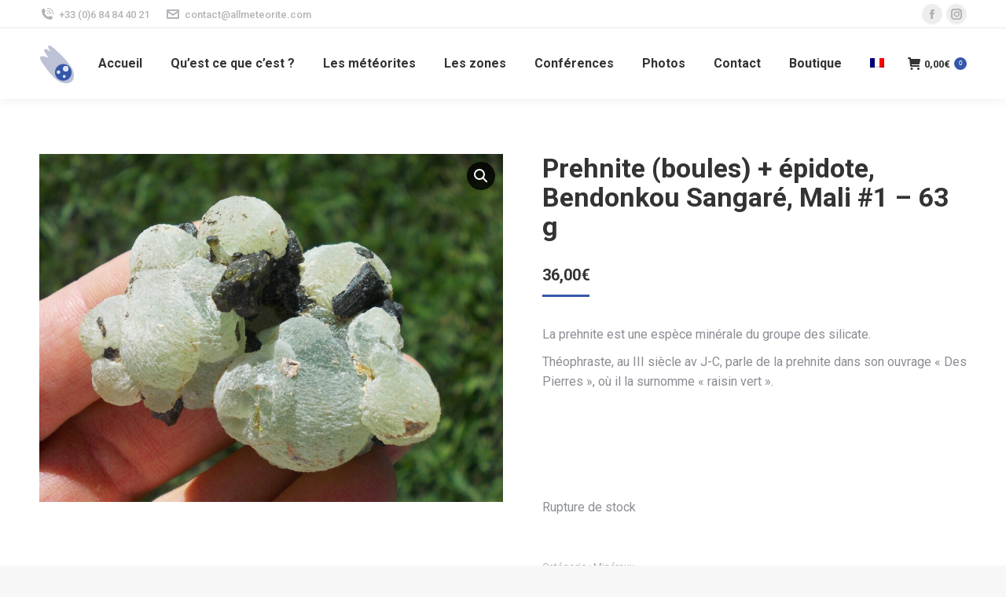

--- FILE ---
content_type: text/html; charset=UTF-8
request_url: https://allmeteorite.com/produit/prehnite-boules-epidote-bendonkou-sangare-mali-1-63-g/
body_size: 18628
content:
<!DOCTYPE html>
<!--[if !(IE 6) | !(IE 7) | !(IE 8)  ]><!-->
<html lang="fr-FR" class="no-js">
<!--<![endif]-->
<head>
	<meta charset="UTF-8" />
		<meta name="viewport" content="width=device-width, initial-scale=1, maximum-scale=1, user-scalable=0">
		<meta name="theme-color" content="#3658aa"/>	<link rel="profile" href="https://gmpg.org/xfn/11" />
	        <script type="text/javascript">
            if (/Android|webOS|iPhone|iPad|iPod|BlackBerry|IEMobile|Opera Mini/i.test(navigator.userAgent)) {
                var originalAddEventListener = EventTarget.prototype.addEventListener,
                    oldWidth = window.innerWidth;

                EventTarget.prototype.addEventListener = function (eventName, eventHandler, useCapture) {
                    if (eventName === "resize") {
                        originalAddEventListener.call(this, eventName, function (event) {
                            if (oldWidth === window.innerWidth) {
                                return;
                            }
                            else if (oldWidth !== window.innerWidth) {
                                oldWidth = window.innerWidth;
                            }
                            if (eventHandler.handleEvent) {
                                eventHandler.handleEvent.call(this, event);
                            }
                            else {
                                eventHandler.call(this, event);
                            };
                        }, useCapture);
                    }
                    else {
                        originalAddEventListener.call(this, eventName, eventHandler, useCapture);
                    };
                };
            };
        </script>
		<title>Prehnite (boules) + épidote, Bendonkou Sangaré, Mali #1 &#8211; 63 g &#8211; Allmétéorite &#8211; Pour la Science et les Collectionneurs</title>
<meta name='robots' content='max-image-preview:large' />
<link rel="alternate" hreflang="fr" href="https://allmeteorite.com/produit/prehnite-boules-epidote-bendonkou-sangare-mali-1-63-g/" />
<link rel="alternate" hreflang="x-default" href="https://allmeteorite.com/produit/prehnite-boules-epidote-bendonkou-sangare-mali-1-63-g/" />
<link rel='dns-prefetch' href='//cdnjs.cloudflare.com' />
<link rel='dns-prefetch' href='//fonts.googleapis.com' />
<link rel="alternate" type="application/rss+xml" title="Allmétéorite - Pour la Science et les Collectionneurs &raquo; Flux" href="https://allmeteorite.com/feed/" />
<link rel="alternate" type="application/rss+xml" title="Allmétéorite - Pour la Science et les Collectionneurs &raquo; Flux des commentaires" href="https://allmeteorite.com/comments/feed/" />
<link rel="alternate" title="oEmbed (JSON)" type="application/json+oembed" href="https://allmeteorite.com/wp-json/oembed/1.0/embed?url=https%3A%2F%2Fallmeteorite.com%2Fproduit%2Fprehnite-boules-epidote-bendonkou-sangare-mali-1-63-g%2F" />
<link rel="alternate" title="oEmbed (XML)" type="text/xml+oembed" href="https://allmeteorite.com/wp-json/oembed/1.0/embed?url=https%3A%2F%2Fallmeteorite.com%2Fproduit%2Fprehnite-boules-epidote-bendonkou-sangare-mali-1-63-g%2F&#038;format=xml" />
<style id='wp-img-auto-sizes-contain-inline-css' type='text/css'>
img:is([sizes=auto i],[sizes^="auto," i]){contain-intrinsic-size:3000px 1500px}
/*# sourceURL=wp-img-auto-sizes-contain-inline-css */
</style>
<style id='wp-emoji-styles-inline-css' type='text/css'>

	img.wp-smiley, img.emoji {
		display: inline !important;
		border: none !important;
		box-shadow: none !important;
		height: 1em !important;
		width: 1em !important;
		margin: 0 0.07em !important;
		vertical-align: -0.1em !important;
		background: none !important;
		padding: 0 !important;
	}
/*# sourceURL=wp-emoji-styles-inline-css */
</style>
<link rel='stylesheet' id='wp-block-library-css' href='https://allmeteorite.com/wp-includes/css/dist/block-library/style.min.css?ver=6.9' type='text/css' media='all' />
<link rel='stylesheet' id='wc-blocks-style-css' href='https://allmeteorite.com/wp-content/plugins/woocommerce/assets/client/blocks/wc-blocks.css?ver=wc-10.3.7' type='text/css' media='all' />
<style id='global-styles-inline-css' type='text/css'>
:root{--wp--preset--aspect-ratio--square: 1;--wp--preset--aspect-ratio--4-3: 4/3;--wp--preset--aspect-ratio--3-4: 3/4;--wp--preset--aspect-ratio--3-2: 3/2;--wp--preset--aspect-ratio--2-3: 2/3;--wp--preset--aspect-ratio--16-9: 16/9;--wp--preset--aspect-ratio--9-16: 9/16;--wp--preset--color--black: #000000;--wp--preset--color--cyan-bluish-gray: #abb8c3;--wp--preset--color--white: #FFF;--wp--preset--color--pale-pink: #f78da7;--wp--preset--color--vivid-red: #cf2e2e;--wp--preset--color--luminous-vivid-orange: #ff6900;--wp--preset--color--luminous-vivid-amber: #fcb900;--wp--preset--color--light-green-cyan: #7bdcb5;--wp--preset--color--vivid-green-cyan: #00d084;--wp--preset--color--pale-cyan-blue: #8ed1fc;--wp--preset--color--vivid-cyan-blue: #0693e3;--wp--preset--color--vivid-purple: #9b51e0;--wp--preset--color--accent: #3658aa;--wp--preset--color--dark-gray: #111;--wp--preset--color--light-gray: #767676;--wp--preset--gradient--vivid-cyan-blue-to-vivid-purple: linear-gradient(135deg,rgb(6,147,227) 0%,rgb(155,81,224) 100%);--wp--preset--gradient--light-green-cyan-to-vivid-green-cyan: linear-gradient(135deg,rgb(122,220,180) 0%,rgb(0,208,130) 100%);--wp--preset--gradient--luminous-vivid-amber-to-luminous-vivid-orange: linear-gradient(135deg,rgb(252,185,0) 0%,rgb(255,105,0) 100%);--wp--preset--gradient--luminous-vivid-orange-to-vivid-red: linear-gradient(135deg,rgb(255,105,0) 0%,rgb(207,46,46) 100%);--wp--preset--gradient--very-light-gray-to-cyan-bluish-gray: linear-gradient(135deg,rgb(238,238,238) 0%,rgb(169,184,195) 100%);--wp--preset--gradient--cool-to-warm-spectrum: linear-gradient(135deg,rgb(74,234,220) 0%,rgb(151,120,209) 20%,rgb(207,42,186) 40%,rgb(238,44,130) 60%,rgb(251,105,98) 80%,rgb(254,248,76) 100%);--wp--preset--gradient--blush-light-purple: linear-gradient(135deg,rgb(255,206,236) 0%,rgb(152,150,240) 100%);--wp--preset--gradient--blush-bordeaux: linear-gradient(135deg,rgb(254,205,165) 0%,rgb(254,45,45) 50%,rgb(107,0,62) 100%);--wp--preset--gradient--luminous-dusk: linear-gradient(135deg,rgb(255,203,112) 0%,rgb(199,81,192) 50%,rgb(65,88,208) 100%);--wp--preset--gradient--pale-ocean: linear-gradient(135deg,rgb(255,245,203) 0%,rgb(182,227,212) 50%,rgb(51,167,181) 100%);--wp--preset--gradient--electric-grass: linear-gradient(135deg,rgb(202,248,128) 0%,rgb(113,206,126) 100%);--wp--preset--gradient--midnight: linear-gradient(135deg,rgb(2,3,129) 0%,rgb(40,116,252) 100%);--wp--preset--font-size--small: 13px;--wp--preset--font-size--medium: 20px;--wp--preset--font-size--large: 36px;--wp--preset--font-size--x-large: 42px;--wp--preset--spacing--20: 0.44rem;--wp--preset--spacing--30: 0.67rem;--wp--preset--spacing--40: 1rem;--wp--preset--spacing--50: 1.5rem;--wp--preset--spacing--60: 2.25rem;--wp--preset--spacing--70: 3.38rem;--wp--preset--spacing--80: 5.06rem;--wp--preset--shadow--natural: 6px 6px 9px rgba(0, 0, 0, 0.2);--wp--preset--shadow--deep: 12px 12px 50px rgba(0, 0, 0, 0.4);--wp--preset--shadow--sharp: 6px 6px 0px rgba(0, 0, 0, 0.2);--wp--preset--shadow--outlined: 6px 6px 0px -3px rgb(255, 255, 255), 6px 6px rgb(0, 0, 0);--wp--preset--shadow--crisp: 6px 6px 0px rgb(0, 0, 0);}:where(.is-layout-flex){gap: 0.5em;}:where(.is-layout-grid){gap: 0.5em;}body .is-layout-flex{display: flex;}.is-layout-flex{flex-wrap: wrap;align-items: center;}.is-layout-flex > :is(*, div){margin: 0;}body .is-layout-grid{display: grid;}.is-layout-grid > :is(*, div){margin: 0;}:where(.wp-block-columns.is-layout-flex){gap: 2em;}:where(.wp-block-columns.is-layout-grid){gap: 2em;}:where(.wp-block-post-template.is-layout-flex){gap: 1.25em;}:where(.wp-block-post-template.is-layout-grid){gap: 1.25em;}.has-black-color{color: var(--wp--preset--color--black) !important;}.has-cyan-bluish-gray-color{color: var(--wp--preset--color--cyan-bluish-gray) !important;}.has-white-color{color: var(--wp--preset--color--white) !important;}.has-pale-pink-color{color: var(--wp--preset--color--pale-pink) !important;}.has-vivid-red-color{color: var(--wp--preset--color--vivid-red) !important;}.has-luminous-vivid-orange-color{color: var(--wp--preset--color--luminous-vivid-orange) !important;}.has-luminous-vivid-amber-color{color: var(--wp--preset--color--luminous-vivid-amber) !important;}.has-light-green-cyan-color{color: var(--wp--preset--color--light-green-cyan) !important;}.has-vivid-green-cyan-color{color: var(--wp--preset--color--vivid-green-cyan) !important;}.has-pale-cyan-blue-color{color: var(--wp--preset--color--pale-cyan-blue) !important;}.has-vivid-cyan-blue-color{color: var(--wp--preset--color--vivid-cyan-blue) !important;}.has-vivid-purple-color{color: var(--wp--preset--color--vivid-purple) !important;}.has-black-background-color{background-color: var(--wp--preset--color--black) !important;}.has-cyan-bluish-gray-background-color{background-color: var(--wp--preset--color--cyan-bluish-gray) !important;}.has-white-background-color{background-color: var(--wp--preset--color--white) !important;}.has-pale-pink-background-color{background-color: var(--wp--preset--color--pale-pink) !important;}.has-vivid-red-background-color{background-color: var(--wp--preset--color--vivid-red) !important;}.has-luminous-vivid-orange-background-color{background-color: var(--wp--preset--color--luminous-vivid-orange) !important;}.has-luminous-vivid-amber-background-color{background-color: var(--wp--preset--color--luminous-vivid-amber) !important;}.has-light-green-cyan-background-color{background-color: var(--wp--preset--color--light-green-cyan) !important;}.has-vivid-green-cyan-background-color{background-color: var(--wp--preset--color--vivid-green-cyan) !important;}.has-pale-cyan-blue-background-color{background-color: var(--wp--preset--color--pale-cyan-blue) !important;}.has-vivid-cyan-blue-background-color{background-color: var(--wp--preset--color--vivid-cyan-blue) !important;}.has-vivid-purple-background-color{background-color: var(--wp--preset--color--vivid-purple) !important;}.has-black-border-color{border-color: var(--wp--preset--color--black) !important;}.has-cyan-bluish-gray-border-color{border-color: var(--wp--preset--color--cyan-bluish-gray) !important;}.has-white-border-color{border-color: var(--wp--preset--color--white) !important;}.has-pale-pink-border-color{border-color: var(--wp--preset--color--pale-pink) !important;}.has-vivid-red-border-color{border-color: var(--wp--preset--color--vivid-red) !important;}.has-luminous-vivid-orange-border-color{border-color: var(--wp--preset--color--luminous-vivid-orange) !important;}.has-luminous-vivid-amber-border-color{border-color: var(--wp--preset--color--luminous-vivid-amber) !important;}.has-light-green-cyan-border-color{border-color: var(--wp--preset--color--light-green-cyan) !important;}.has-vivid-green-cyan-border-color{border-color: var(--wp--preset--color--vivid-green-cyan) !important;}.has-pale-cyan-blue-border-color{border-color: var(--wp--preset--color--pale-cyan-blue) !important;}.has-vivid-cyan-blue-border-color{border-color: var(--wp--preset--color--vivid-cyan-blue) !important;}.has-vivid-purple-border-color{border-color: var(--wp--preset--color--vivid-purple) !important;}.has-vivid-cyan-blue-to-vivid-purple-gradient-background{background: var(--wp--preset--gradient--vivid-cyan-blue-to-vivid-purple) !important;}.has-light-green-cyan-to-vivid-green-cyan-gradient-background{background: var(--wp--preset--gradient--light-green-cyan-to-vivid-green-cyan) !important;}.has-luminous-vivid-amber-to-luminous-vivid-orange-gradient-background{background: var(--wp--preset--gradient--luminous-vivid-amber-to-luminous-vivid-orange) !important;}.has-luminous-vivid-orange-to-vivid-red-gradient-background{background: var(--wp--preset--gradient--luminous-vivid-orange-to-vivid-red) !important;}.has-very-light-gray-to-cyan-bluish-gray-gradient-background{background: var(--wp--preset--gradient--very-light-gray-to-cyan-bluish-gray) !important;}.has-cool-to-warm-spectrum-gradient-background{background: var(--wp--preset--gradient--cool-to-warm-spectrum) !important;}.has-blush-light-purple-gradient-background{background: var(--wp--preset--gradient--blush-light-purple) !important;}.has-blush-bordeaux-gradient-background{background: var(--wp--preset--gradient--blush-bordeaux) !important;}.has-luminous-dusk-gradient-background{background: var(--wp--preset--gradient--luminous-dusk) !important;}.has-pale-ocean-gradient-background{background: var(--wp--preset--gradient--pale-ocean) !important;}.has-electric-grass-gradient-background{background: var(--wp--preset--gradient--electric-grass) !important;}.has-midnight-gradient-background{background: var(--wp--preset--gradient--midnight) !important;}.has-small-font-size{font-size: var(--wp--preset--font-size--small) !important;}.has-medium-font-size{font-size: var(--wp--preset--font-size--medium) !important;}.has-large-font-size{font-size: var(--wp--preset--font-size--large) !important;}.has-x-large-font-size{font-size: var(--wp--preset--font-size--x-large) !important;}
/*# sourceURL=global-styles-inline-css */
</style>

<style id='classic-theme-styles-inline-css' type='text/css'>
/*! This file is auto-generated */
.wp-block-button__link{color:#fff;background-color:#32373c;border-radius:9999px;box-shadow:none;text-decoration:none;padding:calc(.667em + 2px) calc(1.333em + 2px);font-size:1.125em}.wp-block-file__button{background:#32373c;color:#fff;text-decoration:none}
/*# sourceURL=/wp-includes/css/classic-themes.min.css */
</style>
<link rel='stylesheet' id='go-pricing-styles-css' href='https://allmeteorite.com/wp-content/plugins/go_pricing/assets/css/go_pricing_styles.css?ver=3.3.18' type='text/css' media='all' />
<link rel='stylesheet' id='wcml-dropdown-0-css' href='//allmeteorite.com/wp-content/plugins/woocommerce-multilingual/templates/currency-switchers/legacy-dropdown/style.css?ver=5.5.3.1' type='text/css' media='all' />
<link rel='stylesheet' id='photoswipe-css' href='https://allmeteorite.com/wp-content/plugins/woocommerce/assets/css/photoswipe/photoswipe.min.css?ver=10.3.7' type='text/css' media='all' />
<link rel='stylesheet' id='photoswipe-default-skin-css' href='https://allmeteorite.com/wp-content/plugins/woocommerce/assets/css/photoswipe/default-skin/default-skin.min.css?ver=10.3.7' type='text/css' media='all' />
<style id='woocommerce-inline-inline-css' type='text/css'>
.woocommerce form .form-row .required { visibility: visible; }
/*# sourceURL=woocommerce-inline-inline-css */
</style>
<link rel='stylesheet' id='wpml-menu-item-0-css' href='https://allmeteorite.com/wp-content/plugins/sitepress-multilingual-cms/templates/language-switchers/menu-item/style.min.css?ver=1' type='text/css' media='all' />
<link rel='stylesheet' id='wpos-slick-style-css' href='https://allmeteorite.com/wp-content/plugins/woo-product-slider-and-carousel-with-category/assets/css/slick.css?ver=3.0.3' type='text/css' media='all' />
<link rel='stylesheet' id='wcpscwc-public-style-css' href='https://allmeteorite.com/wp-content/plugins/woo-product-slider-and-carousel-with-category/assets/css/wcpscwc-public.css?ver=3.0.3' type='text/css' media='all' />
<link rel='stylesheet' id='brands-styles-css' href='https://allmeteorite.com/wp-content/plugins/woocommerce/assets/css/brands.css?ver=10.3.7' type='text/css' media='all' />
<link rel='stylesheet' id='the7-icomoon-numbers-32x32-css' href='https://allmeteorite.com/wp-content/uploads/smile_fonts/icomoon-numbers-32x32/icomoon-numbers-32x32.css?ver=6.9' type='text/css' media='all' />
<link rel='stylesheet' id='tablepress-default-css' href='https://allmeteorite.com/wp-content/plugins/tablepress/css/build/default.css?ver=3.2.6' type='text/css' media='all' />
<link rel='stylesheet' id='dt-web-fonts-css' href='https://fonts.googleapis.com/css?family=Roboto:400,500,600,700' type='text/css' media='all' />
<link rel='stylesheet' id='dt-main-css' href='https://allmeteorite.com/wp-content/themes/dt-the7/css/main.min.css?ver=9.13.0.1' type='text/css' media='all' />
<style id='dt-main-inline-css' type='text/css'>
body #load {
  display: block;
  height: 100%;
  overflow: hidden;
  position: fixed;
  width: 100%;
  z-index: 9901;
  opacity: 1;
  visibility: visible;
  transition: all .35s ease-out;
}
.load-wrap {
  width: 100%;
  height: 100%;
  background-position: center center;
  background-repeat: no-repeat;
  text-align: center;
}
.load-wrap > svg {
  position: absolute;
  top: 50%;
  left: 50%;
  transform: translate(-50%,-50%);
}
#load {
  background-color: #ffffff;
}
.uil-default rect:not(.bk) {
  fill: rgba(51,51,51,0.25);
}
.uil-ring > path {
  fill: rgba(51,51,51,0.25);
}
.ring-loader .circle {
  fill: rgba(51,51,51,0.25);
}
.ring-loader .moving-circle {
  fill: #333333;
}
.uil-hourglass .glass {
  stroke: #333333;
}
.uil-hourglass .sand {
  fill: rgba(51,51,51,0.25);
}
.spinner-loader .load-wrap {
  background-image: url("data:image/svg+xml,%3Csvg width='75px' height='75px' xmlns='http://www.w3.org/2000/svg' viewBox='0 0 100 100' preserveAspectRatio='xMidYMid' class='uil-default'%3E%3Crect x='0' y='0' width='100' height='100' fill='none' class='bk'%3E%3C/rect%3E%3Crect  x='46.5' y='40' width='7' height='20' rx='5' ry='5' fill='rgba%2851%2C51%2C51%2C0.25%29' transform='rotate(0 50 50) translate(0 -30)'%3E  %3Canimate attributeName='opacity' from='1' to='0' dur='1s' begin='0s' repeatCount='indefinite'/%3E%3C/rect%3E%3Crect  x='46.5' y='40' width='7' height='20' rx='5' ry='5' fill='rgba%2851%2C51%2C51%2C0.25%29' transform='rotate(30 50 50) translate(0 -30)'%3E  %3Canimate attributeName='opacity' from='1' to='0' dur='1s' begin='0.08333333333333333s' repeatCount='indefinite'/%3E%3C/rect%3E%3Crect  x='46.5' y='40' width='7' height='20' rx='5' ry='5' fill='rgba%2851%2C51%2C51%2C0.25%29' transform='rotate(60 50 50) translate(0 -30)'%3E  %3Canimate attributeName='opacity' from='1' to='0' dur='1s' begin='0.16666666666666666s' repeatCount='indefinite'/%3E%3C/rect%3E%3Crect  x='46.5' y='40' width='7' height='20' rx='5' ry='5' fill='rgba%2851%2C51%2C51%2C0.25%29' transform='rotate(90 50 50) translate(0 -30)'%3E  %3Canimate attributeName='opacity' from='1' to='0' dur='1s' begin='0.25s' repeatCount='indefinite'/%3E%3C/rect%3E%3Crect  x='46.5' y='40' width='7' height='20' rx='5' ry='5' fill='rgba%2851%2C51%2C51%2C0.25%29' transform='rotate(120 50 50) translate(0 -30)'%3E  %3Canimate attributeName='opacity' from='1' to='0' dur='1s' begin='0.3333333333333333s' repeatCount='indefinite'/%3E%3C/rect%3E%3Crect  x='46.5' y='40' width='7' height='20' rx='5' ry='5' fill='rgba%2851%2C51%2C51%2C0.25%29' transform='rotate(150 50 50) translate(0 -30)'%3E  %3Canimate attributeName='opacity' from='1' to='0' dur='1s' begin='0.4166666666666667s' repeatCount='indefinite'/%3E%3C/rect%3E%3Crect  x='46.5' y='40' width='7' height='20' rx='5' ry='5' fill='rgba%2851%2C51%2C51%2C0.25%29' transform='rotate(180 50 50) translate(0 -30)'%3E  %3Canimate attributeName='opacity' from='1' to='0' dur='1s' begin='0.5s' repeatCount='indefinite'/%3E%3C/rect%3E%3Crect  x='46.5' y='40' width='7' height='20' rx='5' ry='5' fill='rgba%2851%2C51%2C51%2C0.25%29' transform='rotate(210 50 50) translate(0 -30)'%3E  %3Canimate attributeName='opacity' from='1' to='0' dur='1s' begin='0.5833333333333334s' repeatCount='indefinite'/%3E%3C/rect%3E%3Crect  x='46.5' y='40' width='7' height='20' rx='5' ry='5' fill='rgba%2851%2C51%2C51%2C0.25%29' transform='rotate(240 50 50) translate(0 -30)'%3E  %3Canimate attributeName='opacity' from='1' to='0' dur='1s' begin='0.6666666666666666s' repeatCount='indefinite'/%3E%3C/rect%3E%3Crect  x='46.5' y='40' width='7' height='20' rx='5' ry='5' fill='rgba%2851%2C51%2C51%2C0.25%29' transform='rotate(270 50 50) translate(0 -30)'%3E  %3Canimate attributeName='opacity' from='1' to='0' dur='1s' begin='0.75s' repeatCount='indefinite'/%3E%3C/rect%3E%3Crect  x='46.5' y='40' width='7' height='20' rx='5' ry='5' fill='rgba%2851%2C51%2C51%2C0.25%29' transform='rotate(300 50 50) translate(0 -30)'%3E  %3Canimate attributeName='opacity' from='1' to='0' dur='1s' begin='0.8333333333333334s' repeatCount='indefinite'/%3E%3C/rect%3E%3Crect  x='46.5' y='40' width='7' height='20' rx='5' ry='5' fill='rgba%2851%2C51%2C51%2C0.25%29' transform='rotate(330 50 50) translate(0 -30)'%3E  %3Canimate attributeName='opacity' from='1' to='0' dur='1s' begin='0.9166666666666666s' repeatCount='indefinite'/%3E%3C/rect%3E%3C/svg%3E");
}
.ring-loader .load-wrap {
  background-image: url("data:image/svg+xml,%3Csvg xmlns='http://www.w3.org/2000/svg' viewBox='0 0 32 32' width='72' height='72' fill='rgba%2851%2C51%2C51%2C0.25%29'%3E   %3Cpath opacity='.25' d='M16 0 A16 16 0 0 0 16 32 A16 16 0 0 0 16 0 M16 4 A12 12 0 0 1 16 28 A12 12 0 0 1 16 4'/%3E   %3Cpath d='M16 0 A16 16 0 0 1 32 16 L28 16 A12 12 0 0 0 16 4z'%3E     %3CanimateTransform attributeName='transform' type='rotate' from='0 16 16' to='360 16 16' dur='0.8s' repeatCount='indefinite' /%3E   %3C/path%3E %3C/svg%3E");
}
.hourglass-loader .load-wrap {
  background-image: url("data:image/svg+xml,%3Csvg xmlns='http://www.w3.org/2000/svg' viewBox='0 0 32 32' width='72' height='72' fill='rgba%2851%2C51%2C51%2C0.25%29'%3E   %3Cpath transform='translate(2)' d='M0 12 V20 H4 V12z'%3E      %3Canimate attributeName='d' values='M0 12 V20 H4 V12z; M0 4 V28 H4 V4z; M0 12 V20 H4 V12z; M0 12 V20 H4 V12z' dur='1.2s' repeatCount='indefinite' begin='0' keytimes='0;.2;.5;1' keySplines='0.2 0.2 0.4 0.8;0.2 0.6 0.4 0.8;0.2 0.8 0.4 0.8' calcMode='spline'  /%3E   %3C/path%3E   %3Cpath transform='translate(8)' d='M0 12 V20 H4 V12z'%3E     %3Canimate attributeName='d' values='M0 12 V20 H4 V12z; M0 4 V28 H4 V4z; M0 12 V20 H4 V12z; M0 12 V20 H4 V12z' dur='1.2s' repeatCount='indefinite' begin='0.2' keytimes='0;.2;.5;1' keySplines='0.2 0.2 0.4 0.8;0.2 0.6 0.4 0.8;0.2 0.8 0.4 0.8' calcMode='spline'  /%3E   %3C/path%3E   %3Cpath transform='translate(14)' d='M0 12 V20 H4 V12z'%3E     %3Canimate attributeName='d' values='M0 12 V20 H4 V12z; M0 4 V28 H4 V4z; M0 12 V20 H4 V12z; M0 12 V20 H4 V12z' dur='1.2s' repeatCount='indefinite' begin='0.4' keytimes='0;.2;.5;1' keySplines='0.2 0.2 0.4 0.8;0.2 0.6 0.4 0.8;0.2 0.8 0.4 0.8' calcMode='spline' /%3E   %3C/path%3E   %3Cpath transform='translate(20)' d='M0 12 V20 H4 V12z'%3E     %3Canimate attributeName='d' values='M0 12 V20 H4 V12z; M0 4 V28 H4 V4z; M0 12 V20 H4 V12z; M0 12 V20 H4 V12z' dur='1.2s' repeatCount='indefinite' begin='0.6' keytimes='0;.2;.5;1' keySplines='0.2 0.2 0.4 0.8;0.2 0.6 0.4 0.8;0.2 0.8 0.4 0.8' calcMode='spline' /%3E   %3C/path%3E   %3Cpath transform='translate(26)' d='M0 12 V20 H4 V12z'%3E     %3Canimate attributeName='d' values='M0 12 V20 H4 V12z; M0 4 V28 H4 V4z; M0 12 V20 H4 V12z; M0 12 V20 H4 V12z' dur='1.2s' repeatCount='indefinite' begin='0.8' keytimes='0;.2;.5;1' keySplines='0.2 0.2 0.4 0.8;0.2 0.6 0.4 0.8;0.2 0.8 0.4 0.8' calcMode='spline' /%3E   %3C/path%3E %3C/svg%3E");
}

/*# sourceURL=dt-main-inline-css */
</style>
<link rel='stylesheet' id='the7-font-css' href='https://allmeteorite.com/wp-content/themes/dt-the7/fonts/icomoon-the7-font/icomoon-the7-font.min.css?ver=9.13.0.1' type='text/css' media='all' />
<link rel='stylesheet' id='the7-awesome-fonts-css' href='https://allmeteorite.com/wp-content/themes/dt-the7/fonts/FontAwesome/css/all.min.css?ver=9.13.0.1' type='text/css' media='all' />
<link rel='stylesheet' id='the7-custom-scrollbar-css' href='https://allmeteorite.com/wp-content/themes/dt-the7/lib/custom-scrollbar/custom-scrollbar.min.css?ver=9.13.0.1' type='text/css' media='all' />
<link rel='stylesheet' id='the7-wpbakery-css' href='https://allmeteorite.com/wp-content/themes/dt-the7/css/wpbakery.min.css?ver=9.13.0.1' type='text/css' media='all' />
<link rel='stylesheet' id='the7-core-css' href='https://allmeteorite.com/wp-content/plugins/dt-the7-core/assets/css/post-type.min.css?ver=2.5.7.1' type='text/css' media='all' />
<link rel='stylesheet' id='the7-css-vars-css' href='https://allmeteorite.com/wp-content/uploads/the7-css/css-vars.css?ver=e9ada3d4e4d9' type='text/css' media='all' />
<link rel='stylesheet' id='dt-custom-css' href='https://allmeteorite.com/wp-content/uploads/the7-css/custom.css?ver=e9ada3d4e4d9' type='text/css' media='all' />
<link rel='stylesheet' id='wc-dt-custom-css' href='https://allmeteorite.com/wp-content/uploads/the7-css/compatibility/wc-dt-custom.css?ver=e9ada3d4e4d9' type='text/css' media='all' />
<link rel='stylesheet' id='dt-media-css' href='https://allmeteorite.com/wp-content/uploads/the7-css/media.css?ver=e9ada3d4e4d9' type='text/css' media='all' />
<link rel='stylesheet' id='the7-mega-menu-css' href='https://allmeteorite.com/wp-content/uploads/the7-css/mega-menu.css?ver=e9ada3d4e4d9' type='text/css' media='all' />
<link rel='stylesheet' id='the7-elements-albums-portfolio-css' href='https://allmeteorite.com/wp-content/uploads/the7-css/the7-elements-albums-portfolio.css?ver=e9ada3d4e4d9' type='text/css' media='all' />
<link rel='stylesheet' id='the7-elements-css' href='https://allmeteorite.com/wp-content/uploads/the7-css/post-type-dynamic.css?ver=e9ada3d4e4d9' type='text/css' media='all' />
<link rel='stylesheet' id='style-css' href='https://allmeteorite.com/wp-content/themes/dt-the7/style.css?ver=9.13.0.1' type='text/css' media='all' />
<script type="text/javascript" src="https://allmeteorite.com/wp-includes/js/jquery/jquery.min.js?ver=3.7.1" id="jquery-core-js"></script>
<script type="text/javascript" src="https://allmeteorite.com/wp-includes/js/jquery/jquery-migrate.min.js?ver=3.4.1" id="jquery-migrate-js"></script>
<script type="text/javascript" id="wpml-cookie-js-extra">
/* <![CDATA[ */
var wpml_cookies = {"wp-wpml_current_language":{"value":"fr","expires":1,"path":"/"}};
var wpml_cookies = {"wp-wpml_current_language":{"value":"fr","expires":1,"path":"/"}};
//# sourceURL=wpml-cookie-js-extra
/* ]]> */
</script>
<script type="text/javascript" src="https://allmeteorite.com/wp-content/plugins/sitepress-multilingual-cms/res/js/cookies/language-cookie.js?ver=486900" id="wpml-cookie-js" defer="defer" data-wp-strategy="defer"></script>
<script type="text/javascript" id="gw-tweenmax-js-before">
/* <![CDATA[ */
var oldGS=window.GreenSockGlobals,oldGSQueue=window._gsQueue,oldGSDefine=window._gsDefine;window._gsDefine=null;delete(window._gsDefine);var gwGS=window.GreenSockGlobals={};
//# sourceURL=gw-tweenmax-js-before
/* ]]> */
</script>
<script type="text/javascript" src="https://cdnjs.cloudflare.com/ajax/libs/gsap/1.11.2/TweenMax.min.js" id="gw-tweenmax-js"></script>
<script type="text/javascript" id="gw-tweenmax-js-after">
/* <![CDATA[ */
try{window.GreenSockGlobals=null;window._gsQueue=null;window._gsDefine=null;delete(window.GreenSockGlobals);delete(window._gsQueue);delete(window._gsDefine);window.GreenSockGlobals=oldGS;window._gsQueue=oldGSQueue;window._gsDefine=oldGSDefine;}catch(e){}
//# sourceURL=gw-tweenmax-js-after
/* ]]> */
</script>
<script type="text/javascript" src="https://allmeteorite.com/wp-content/plugins/woocommerce/assets/js/jquery-blockui/jquery.blockUI.min.js?ver=2.7.0-wc.10.3.7" id="wc-jquery-blockui-js" data-wp-strategy="defer"></script>
<script type="text/javascript" id="wc-add-to-cart-js-extra">
/* <![CDATA[ */
var wc_add_to_cart_params = {"ajax_url":"/wp-admin/admin-ajax.php","wc_ajax_url":"/?wc-ajax=%%endpoint%%","i18n_view_cart":"Voir le panier","cart_url":"https://allmeteorite.com/boutique-2/panier/","is_cart":"","cart_redirect_after_add":"no"};
//# sourceURL=wc-add-to-cart-js-extra
/* ]]> */
</script>
<script type="text/javascript" src="https://allmeteorite.com/wp-content/plugins/woocommerce/assets/js/frontend/add-to-cart.min.js?ver=10.3.7" id="wc-add-to-cart-js" data-wp-strategy="defer"></script>
<script type="text/javascript" src="https://allmeteorite.com/wp-content/plugins/woocommerce/assets/js/zoom/jquery.zoom.min.js?ver=1.7.21-wc.10.3.7" id="wc-zoom-js" defer="defer" data-wp-strategy="defer"></script>
<script type="text/javascript" src="https://allmeteorite.com/wp-content/plugins/woocommerce/assets/js/flexslider/jquery.flexslider.min.js?ver=2.7.2-wc.10.3.7" id="wc-flexslider-js" defer="defer" data-wp-strategy="defer"></script>
<script type="text/javascript" src="https://allmeteorite.com/wp-content/plugins/woocommerce/assets/js/photoswipe/photoswipe.min.js?ver=4.1.1-wc.10.3.7" id="wc-photoswipe-js" defer="defer" data-wp-strategy="defer"></script>
<script type="text/javascript" src="https://allmeteorite.com/wp-content/plugins/woocommerce/assets/js/photoswipe/photoswipe-ui-default.min.js?ver=4.1.1-wc.10.3.7" id="wc-photoswipe-ui-default-js" defer="defer" data-wp-strategy="defer"></script>
<script type="text/javascript" id="wc-single-product-js-extra">
/* <![CDATA[ */
var wc_single_product_params = {"i18n_required_rating_text":"Veuillez s\u00e9lectionner une note","i18n_rating_options":["1\u00a0\u00e9toile sur 5","2\u00a0\u00e9toiles sur 5","3\u00a0\u00e9toiles sur 5","4\u00a0\u00e9toiles sur 5","5\u00a0\u00e9toiles sur 5"],"i18n_product_gallery_trigger_text":"Voir la galerie d\u2019images en plein \u00e9cran","review_rating_required":"yes","flexslider":{"rtl":false,"animation":"slide","smoothHeight":true,"directionNav":false,"controlNav":"thumbnails","slideshow":false,"animationSpeed":500,"animationLoop":false,"allowOneSlide":false},"zoom_enabled":"1","zoom_options":[],"photoswipe_enabled":"1","photoswipe_options":{"shareEl":false,"closeOnScroll":false,"history":false,"hideAnimationDuration":0,"showAnimationDuration":0},"flexslider_enabled":"1"};
//# sourceURL=wc-single-product-js-extra
/* ]]> */
</script>
<script type="text/javascript" src="https://allmeteorite.com/wp-content/plugins/woocommerce/assets/js/frontend/single-product.min.js?ver=10.3.7" id="wc-single-product-js" defer="defer" data-wp-strategy="defer"></script>
<script type="text/javascript" src="https://allmeteorite.com/wp-content/plugins/woocommerce/assets/js/js-cookie/js.cookie.min.js?ver=2.1.4-wc.10.3.7" id="wc-js-cookie-js" defer="defer" data-wp-strategy="defer"></script>
<script type="text/javascript" id="woocommerce-js-extra">
/* <![CDATA[ */
var woocommerce_params = {"ajax_url":"/wp-admin/admin-ajax.php","wc_ajax_url":"/?wc-ajax=%%endpoint%%","i18n_password_show":"Afficher le mot de passe","i18n_password_hide":"Masquer le mot de passe"};
//# sourceURL=woocommerce-js-extra
/* ]]> */
</script>
<script type="text/javascript" src="https://allmeteorite.com/wp-content/plugins/woocommerce/assets/js/frontend/woocommerce.min.js?ver=10.3.7" id="woocommerce-js" defer="defer" data-wp-strategy="defer"></script>
<script type="text/javascript" src="https://allmeteorite.com/wp-content/plugins/js_composer/assets/js/vendors/woocommerce-add-to-cart.js?ver=6.6.0.1" id="vc_woocommerce-add-to-cart-js-js"></script>
<script type="text/javascript" id="dt-above-fold-js-extra">
/* <![CDATA[ */
var dtLocal = {"themeUrl":"https://allmeteorite.com/wp-content/themes/dt-the7","passText":"Pour voir ce contenu, entrer le mots de passe:","moreButtonText":{"loading":"Chargement ...","loadMore":"Charger la suite"},"postID":"71198","ajaxurl":"https://allmeteorite.com/wp-admin/admin-ajax.php","REST":{"baseUrl":"https://allmeteorite.com/wp-json/the7/v1","endpoints":{"sendMail":"/send-mail"}},"contactMessages":{"required":"Un ou plusieurs champs comportent des erreurs. Merci de v\u00e9rifier.","terms":"Veuillez accepter la politique de confidentialit\u00e9.","fillTheCaptchaError":"Veuillez remplir le captcha."},"captchaSiteKey":"","ajaxNonce":"600fe4070d","pageData":"","themeSettings":{"smoothScroll":"off","lazyLoading":false,"accentColor":{"mode":"solid","color":"#3658aa"},"desktopHeader":{"height":90},"ToggleCaptionEnabled":"disabled","ToggleCaption":"Navigation","floatingHeader":{"showAfter":94,"showMenu":true,"height":60,"logo":{"showLogo":true,"html":"\u003Cimg class=\" preload-me\" src=\"https://allmeteorite.com/wp-content/uploads/2021/07/logo_clair.png\" srcset=\"https://allmeteorite.com/wp-content/uploads/2021/07/logo_clair.png 44w, https://allmeteorite.com/wp-content/uploads/2021/07/logoHD_clair.png 76w\" width=\"44\" height=\"49\"   sizes=\"44px\" alt=\"Allm\u00e9t\u00e9orite - Pour la Science et les Collectionneurs\" /\u003E","url":"https://allmeteorite.com/"}},"topLine":{"floatingTopLine":{"logo":{"showLogo":false,"html":""}}},"mobileHeader":{"firstSwitchPoint":992,"secondSwitchPoint":600,"firstSwitchPointHeight":60,"secondSwitchPointHeight":60,"mobileToggleCaptionEnabled":"disabled","mobileToggleCaption":"Menu"},"stickyMobileHeaderFirstSwitch":{"logo":{"html":"\u003Cimg class=\" preload-me\" src=\"https://allmeteorite.com/wp-content/uploads/2021/07/logo_clair.png\" srcset=\"https://allmeteorite.com/wp-content/uploads/2021/07/logo_clair.png 44w, https://allmeteorite.com/wp-content/uploads/2021/07/logoHD_clair.png 76w\" width=\"44\" height=\"49\"   sizes=\"44px\" alt=\"Allm\u00e9t\u00e9orite - Pour la Science et les Collectionneurs\" /\u003E"}},"stickyMobileHeaderSecondSwitch":{"logo":{"html":"\u003Cimg class=\" preload-me\" src=\"https://allmeteorite.com/wp-content/uploads/2021/07/logo_clair.png\" srcset=\"https://allmeteorite.com/wp-content/uploads/2021/07/logo_clair.png 44w, https://allmeteorite.com/wp-content/uploads/2021/07/logoHD_clair.png 76w\" width=\"44\" height=\"49\"   sizes=\"44px\" alt=\"Allm\u00e9t\u00e9orite - Pour la Science et les Collectionneurs\" /\u003E"}},"content":{"textColor":"#8b8d94","headerColor":"#333333"},"sidebar":{"switchPoint":990},"boxedWidth":"1280px","stripes":{"stripe1":{"textColor":"#787d85","headerColor":"#3b3f4a"},"stripe2":{"textColor":"#8b9199","headerColor":"#ffffff"},"stripe3":{"textColor":"#ffffff","headerColor":"#ffffff"}}},"VCMobileScreenWidth":"778","wcCartFragmentHash":"1de2e89bceb1e56ca71a1c25e3bea144"};
var dtShare = {"shareButtonText":{"facebook":"Partager sur Facebook","twitter":"Partager sur Twitter","pinterest":"Partager sur Pinterest","linkedin":"Partager sur Linkedin","whatsapp":"Partager sur Whatsapp"},"overlayOpacity":"85"};
//# sourceURL=dt-above-fold-js-extra
/* ]]> */
</script>
<script type="text/javascript" src="https://allmeteorite.com/wp-content/themes/dt-the7/js/above-the-fold.min.js?ver=9.13.0.1" id="dt-above-fold-js"></script>
<script type="text/javascript" src="https://allmeteorite.com/wp-content/themes/dt-the7/js/compatibility/woocommerce/woocommerce.min.js?ver=9.13.0.1" id="dt-woocommerce-js"></script>
<link rel="https://api.w.org/" href="https://allmeteorite.com/wp-json/" /><link rel="alternate" title="JSON" type="application/json" href="https://allmeteorite.com/wp-json/wp/v2/product/71198" /><link rel="EditURI" type="application/rsd+xml" title="RSD" href="https://allmeteorite.com/xmlrpc.php?rsd" />
<meta name="generator" content="WordPress 6.9" />
<meta name="generator" content="WooCommerce 10.3.7" />
<link rel="canonical" href="https://allmeteorite.com/produit/prehnite-boules-epidote-bendonkou-sangare-mali-1-63-g/" />
<link rel='shortlink' href='https://allmeteorite.com/?p=71198' />
<meta name="generator" content="WPML ver:4.8.6 stt:1,4;" />
<meta property="og:site_name" content="Allmétéorite - Pour la Science et les Collectionneurs" />
<meta property="og:title" content="Prehnite (boules) + épidote, Bendonkou Sangaré, Mali #1 &#8211; 63 g" />
<meta property="og:description" content="La prehnite est une espèce minérale du groupe des silicate.

Théophraste, au III siècle av J-C, parle de la prehnite dans son ouvrage &quot;Des Pierres&quot;, où il la surnomme « raisin vert ».

&nbsp;

&nbsp;

&nbsp;" />
<meta property="og:image" content="https://allmeteorite.com/wp-content/uploads/2023/10/DSCN2196.jpg" />
<meta property="og:url" content="https://allmeteorite.com/produit/prehnite-boules-epidote-bendonkou-sangare-mali-1-63-g/" />
<meta property="og:type" content="article" />
	<noscript><style>.woocommerce-product-gallery{ opacity: 1 !important; }</style></noscript>
	<meta name="generator" content="Powered by WPBakery Page Builder - drag and drop page builder for WordPress."/>
<meta name="generator" content="Powered by Slider Revolution 6.5.3 - responsive, Mobile-Friendly Slider Plugin for WordPress with comfortable drag and drop interface." />
<script type="text/javascript" id="the7-loader-script">
document.addEventListener("DOMContentLoaded", function(event) { 
	var load = document.getElementById("load");
	if(!load.classList.contains('loader-removed')){
		var removeLoading = setTimeout(function() {
			load.className += " loader-removed";
		}, 300);
	}
});
</script>
		<link rel="icon" href="https://allmeteorite.com/wp-content/uploads/2021/09/favicon-16x16-1.png" type="image/png" sizes="16x16"/><link rel="icon" href="https://allmeteorite.com/wp-content/uploads/2021/09/favicon-32x32-1.png" type="image/png" sizes="32x32"/><link rel="apple-touch-icon" sizes="76x76" href="https://allmeteorite.com/wp-content/uploads/2021/09/android-chrome-72x72-1.png"><link rel="apple-touch-icon" sizes="152x152" href="https://allmeteorite.com/wp-content/uploads/2021/09/mstile-150x150-1.png"><script type="text/javascript">function setREVStartSize(e){
			//window.requestAnimationFrame(function() {				 
				window.RSIW = window.RSIW===undefined ? window.innerWidth : window.RSIW;	
				window.RSIH = window.RSIH===undefined ? window.innerHeight : window.RSIH;	
				try {								
					var pw = document.getElementById(e.c).parentNode.offsetWidth,
						newh;
					pw = pw===0 || isNaN(pw) ? window.RSIW : pw;
					e.tabw = e.tabw===undefined ? 0 : parseInt(e.tabw);
					e.thumbw = e.thumbw===undefined ? 0 : parseInt(e.thumbw);
					e.tabh = e.tabh===undefined ? 0 : parseInt(e.tabh);
					e.thumbh = e.thumbh===undefined ? 0 : parseInt(e.thumbh);
					e.tabhide = e.tabhide===undefined ? 0 : parseInt(e.tabhide);
					e.thumbhide = e.thumbhide===undefined ? 0 : parseInt(e.thumbhide);
					e.mh = e.mh===undefined || e.mh=="" || e.mh==="auto" ? 0 : parseInt(e.mh,0);		
					if(e.layout==="fullscreen" || e.l==="fullscreen") 						
						newh = Math.max(e.mh,window.RSIH);					
					else{					
						e.gw = Array.isArray(e.gw) ? e.gw : [e.gw];
						for (var i in e.rl) if (e.gw[i]===undefined || e.gw[i]===0) e.gw[i] = e.gw[i-1];					
						e.gh = e.el===undefined || e.el==="" || (Array.isArray(e.el) && e.el.length==0)? e.gh : e.el;
						e.gh = Array.isArray(e.gh) ? e.gh : [e.gh];
						for (var i in e.rl) if (e.gh[i]===undefined || e.gh[i]===0) e.gh[i] = e.gh[i-1];
											
						var nl = new Array(e.rl.length),
							ix = 0,						
							sl;					
						e.tabw = e.tabhide>=pw ? 0 : e.tabw;
						e.thumbw = e.thumbhide>=pw ? 0 : e.thumbw;
						e.tabh = e.tabhide>=pw ? 0 : e.tabh;
						e.thumbh = e.thumbhide>=pw ? 0 : e.thumbh;					
						for (var i in e.rl) nl[i] = e.rl[i]<window.RSIW ? 0 : e.rl[i];
						sl = nl[0];									
						for (var i in nl) if (sl>nl[i] && nl[i]>0) { sl = nl[i]; ix=i;}															
						var m = pw>(e.gw[ix]+e.tabw+e.thumbw) ? 1 : (pw-(e.tabw+e.thumbw)) / (e.gw[ix]);					
						newh =  (e.gh[ix] * m) + (e.tabh + e.thumbh);
					}				
					if(window.rs_init_css===undefined) window.rs_init_css = document.head.appendChild(document.createElement("style"));					
					document.getElementById(e.c).height = newh+"px";
					window.rs_init_css.innerHTML += "#"+e.c+"_wrapper { height: "+newh+"px }";				
				} catch(e){
					console.log("Failure at Presize of Slider:" + e)
				}					   
			//});
		  };</script>
<noscript><style> .wpb_animate_when_almost_visible { opacity: 1; }</style></noscript><style id='the7-custom-inline-css' type='text/css'>
.sub-nav .menu-item i.fa,
.sub-nav .menu-item i.fas,
.sub-nav .menu-item i.far,
.sub-nav .menu-item i.fab {
	text-align: center;
	width: 1.25em;
}

.attachment-woocommerce_thumbnail {
	

	
	box-sizing: border-box;
    -moz-box-sizing: border-box;
    -webkit-box-sizing: border-box;
    
    border: 3px solid rgba(0,0,0,0.4);
    
    
}

.show-on-hover {
	

	
	box-sizing: border-box;
    -moz-box-sizing: border-box;
    -webkit-box-sizing: border-box;
    
    border: 3px solid rgba(0,0,0,0.4);
    
    
}

.out-stock-label{
    visibility: hidden;
}

.out-stock-label::after{
    content: "Vendu / Sold"; 
	margin-top:-20px;
    visibility: visible !important; 
    background-color: #000000;
	opacity:0.7;
    padding:5%; 
    position: absolute; 
    left: 0; 
    right: 0; 
}


.count{
	visibility: hidden;
}



.sidebar-content .widget:not(.widget_icl_lang_sel_widget) a:not(.elementor-button), .sidebar-content.solid-bg .widget:not(.widget_icl_lang_sel_widget) a:not(.elementor-button) * {
    color: #3658AA;
font-weight:bold!important;
		padding-top:5px!important;
}

.widget_product_categories ul.children a{
	
	color:#9eb4bb!important;
	font-weight:400!important;
	
}

.checkout-button{
	margin-bottom:20px!important;
}



</style>
<link rel='stylesheet' id='rs-plugin-settings-css' href='https://allmeteorite.com/wp-content/plugins/revslider/public/assets/css/rs6.css?ver=6.5.3' type='text/css' media='all' />
<style id='rs-plugin-settings-inline-css' type='text/css'>
#rs-demo-id {}
/*# sourceURL=rs-plugin-settings-inline-css */
</style>
</head>
<body id="the7-body" class="wp-singular product-template-default single single-product postid-71198 wp-embed-responsive wp-theme-dt-the7 theme-dt-the7 the7-core-ver-2.5.7.1 woocommerce woocommerce-page woocommerce-no-js no-comments title-off dt-responsive-on right-mobile-menu-close-icon ouside-menu-close-icon mobile-hamburger-close-bg-enable mobile-hamburger-close-bg-hover-enable  fade-medium-mobile-menu-close-icon fade-medium-menu-close-icon srcset-enabled btn-flat custom-btn-color custom-btn-hover-color phantom-sticky phantom-shadow-decoration phantom-custom-logo-on sticky-mobile-header top-header first-switch-logo-left first-switch-menu-right second-switch-logo-left second-switch-menu-right right-mobile-menu layzr-loading-on popup-message-style dt-fa-compatibility the7-ver-9.13.0.1 wpb-js-composer js-comp-ver-6.6.0.1 vc_responsive">
<!-- The7 9.13.0.1 -->
<div id="load" class="spinner-loader">
	<div class="load-wrap"></div>
</div>
<div id="page" >
	<a class="skip-link screen-reader-text" href="#content">Aller au contenu</a>

<div class="masthead inline-header center widgets full-height shadow-decoration shadow-mobile-header-decoration small-mobile-menu-icon show-sub-menu-on-hover show-device-logo show-mobile-logo"  role="banner">

	<div class="top-bar full-width-line top-bar-line-hide">
	<div class="top-bar-bg" ></div>
	<div class="left-widgets mini-widgets"><span class="mini-contacts phone show-on-desktop in-top-bar-left in-menu-second-switch"><i class="fa-fw icomoon-the7-font-the7-phone-06"></i>+33 (0)6 84 84 40 21</span><a href="mailto:contact@allmeteorite.com" class="mini-contacts clock show-on-desktop in-top-bar-left in-menu-second-switch"><i class="fa-fw icomoon-the7-font-the7-mail-011"></i>contact@allmeteorite.com</a></div><div class="right-widgets mini-widgets"><div class="soc-ico show-on-desktop in-top-bar-right in-menu-second-switch custom-bg disabled-border border-off hover-accent-bg hover-disabled-border  hover-border-off"><a title="La page Facebook s&#039;ouvre dans une nouvelle fenêtre" href="/" target="_blank" class="facebook"><span class="soc-font-icon"></span><span class="screen-reader-text">La page Facebook s&#039;ouvre dans une nouvelle fenêtre</span></a><a title="La page Instagram s&#039;ouvre dans une nouvelle fenêtre" href="/" target="_blank" class="instagram"><span class="soc-font-icon"></span><span class="screen-reader-text">La page Instagram s&#039;ouvre dans une nouvelle fenêtre</span></a></div></div></div>

	<header class="header-bar">

		<div class="branding">
	<div id="site-title" class="assistive-text">Allmétéorite &#8211; Pour la Science et les Collectionneurs</div>
	<div id="site-description" class="assistive-text">Vente de météorites</div>
	<a class="" href="https://allmeteorite.com/"><img class=" preload-me" src="https://allmeteorite.com/wp-content/uploads/2021/07/logo_clair.png" srcset="https://allmeteorite.com/wp-content/uploads/2021/07/logo_clair.png 44w, https://allmeteorite.com/wp-content/uploads/2021/07/logoHD_clair.png 76w" width="44" height="49"   sizes="44px" alt="Allmétéorite - Pour la Science et les Collectionneurs" /><img class="mobile-logo preload-me" src="https://allmeteorite.com/wp-content/uploads/2021/06/logo.png" srcset="https://allmeteorite.com/wp-content/uploads/2021/06/logo.png 44w, https://allmeteorite.com/wp-content/uploads/2021/06/logoHD.png 76w" width="44" height="49"   sizes="44px" alt="Allmétéorite - Pour la Science et les Collectionneurs" /></a></div>

		<ul id="primary-menu" class="main-nav underline-decoration l-to-r-line outside-item-remove-margin" role="menubar"><li class="menu-item menu-item-type-post_type menu-item-object-page menu-item-home menu-item-57027 first" role="presentation"><a href='https://allmeteorite.com/' data-level='1' role="menuitem"><span class="menu-item-text"><span class="menu-text">Accueil</span></span></a></li> <li class="menu-item menu-item-type-post_type menu-item-object-page menu-item-57209" role="presentation"><a href='https://allmeteorite.com/quest-ce-que-cest/' data-level='1' role="menuitem"><span class="menu-item-text"><span class="menu-text">Qu’est ce que c’est ?</span></span></a></li> <li class="menu-item menu-item-type-post_type menu-item-object-page menu-item-57231" role="presentation"><a href='https://allmeteorite.com/les-meteorites/' data-level='1' role="menuitem"><span class="menu-item-text"><span class="menu-text">Les météorites</span></span></a></li> <li class="menu-item menu-item-type-post_type menu-item-object-page menu-item-57313" role="presentation"><a href='https://allmeteorite.com/zones-geographiques/' data-level='1' role="menuitem"><span class="menu-item-text"><span class="menu-text">Les zones</span></span></a></li> <li class="menu-item menu-item-type-post_type menu-item-object-page menu-item-73051" role="presentation"><a href='https://allmeteorite.com/conferences/' data-level='1' role="menuitem"><span class="menu-item-text"><span class="menu-text">Conférences</span></span></a></li> <li class="menu-item menu-item-type-post_type menu-item-object-page menu-item-57392" role="presentation"><a href='https://allmeteorite.com/photo/' data-level='1' role="menuitem"><span class="menu-item-text"><span class="menu-text">Photos</span></span></a></li> <li class="menu-item menu-item-type-post_type menu-item-object-page menu-item-57316" role="presentation"><a href='https://allmeteorite.com/contact/' data-level='1' role="menuitem"><span class="menu-item-text"><span class="menu-text">Contact</span></span></a></li> <li class="menu-item menu-item-type-post_type menu-item-object-page current_page_parent menu-item-57028" role="presentation"><a href='https://allmeteorite.com/boutique-2/' data-level='1' role="menuitem"><span class="menu-item-text"><span class="menu-text">Boutique</span></span></a></li> <li class="menu-item wpml-ls-slot-518 wpml-ls-item wpml-ls-item-fr wpml-ls-current-language wpml-ls-menu-item wpml-ls-first-item wpml-ls-last-item menu-item-type-wpml_ls_menu_item menu-item-object-wpml_ls_menu_item menu-item-wpml-ls-518-fr" role="presentation"><a href='https://allmeteorite.com/produit/prehnite-boules-epidote-bendonkou-sangare-mali-1-63-g/' data-level='1' role='menuitem' role="menuitem"><span class="menu-item-text"><span class="menu-text"><img
            class="wpml-ls-flag"
            src="https://allmeteorite.com/wp-content/plugins/sitepress-multilingual-cms/res/flags/fr.png"
            alt="Français"
            
            
    /></span></span></a></li> </ul>
		<div class="mini-widgets"><div class="show-on-desktop near-logo-first-switch near-logo-second-switch">
<div class="wc-shopping-cart shopping-cart round-counter-style show-sub-cart" data-cart-hash="1de2e89bceb1e56ca71a1c25e3bea144">

	<a class="wc-ico-cart round-counter-style show-sub-cart" href="https://allmeteorite.com/boutique-2/panier/"><i class="the7-mw-icon-cart-bold"></i><span class="woocommerce-Price-amount amount"><bdi>0,00<span class="woocommerce-Price-currencySymbol">&euro;</span></bdi></span><span class="counter">0</span></a>

	<div class="shopping-cart-wrap">
		<div class="shopping-cart-inner">
			
						<p class="buttons top-position">
				<a href="https://allmeteorite.com/boutique-2/panier/" class="button view-cart">Voir le panier</a><a href="https://allmeteorite.com/boutique-2/commande/" class="button checkout">Commande</a>			</p>

						<ul class="cart_list product_list_widget empty">
				<li>Pas de produit dans le panier.</li>			</ul>
			<div class="shopping-cart-bottom" style="display: none">
				<p class="total">
					<strong>Sous-total:</strong> <span class="woocommerce-Price-amount amount"><bdi>0,00<span class="woocommerce-Price-currencySymbol">&euro;</span></bdi></span>				</p>
				<p class="buttons">
					<a href="https://allmeteorite.com/boutique-2/panier/" class="button view-cart">Voir le panier</a><a href="https://allmeteorite.com/boutique-2/commande/" class="button checkout">Commande</a>				</p>
			</div>
					</div>
	</div>

</div>
</div></div>
	</header>

</div>
<div class="dt-mobile-header mobile-menu-show-divider">
	<div class="dt-close-mobile-menu-icon"><div class="close-line-wrap"><span class="close-line"></span><span class="close-line"></span><span class="close-line"></span></div></div>	<ul id="mobile-menu" class="mobile-main-nav" role="menubar">
		<li class="menu-item menu-item-type-post_type menu-item-object-page menu-item-home menu-item-57027 first" role="presentation"><a href='https://allmeteorite.com/' data-level='1' role="menuitem"><span class="menu-item-text"><span class="menu-text">Accueil</span></span></a></li> <li class="menu-item menu-item-type-post_type menu-item-object-page menu-item-57209" role="presentation"><a href='https://allmeteorite.com/quest-ce-que-cest/' data-level='1' role="menuitem"><span class="menu-item-text"><span class="menu-text">Qu’est ce que c’est ?</span></span></a></li> <li class="menu-item menu-item-type-post_type menu-item-object-page menu-item-57231" role="presentation"><a href='https://allmeteorite.com/les-meteorites/' data-level='1' role="menuitem"><span class="menu-item-text"><span class="menu-text">Les météorites</span></span></a></li> <li class="menu-item menu-item-type-post_type menu-item-object-page menu-item-57313" role="presentation"><a href='https://allmeteorite.com/zones-geographiques/' data-level='1' role="menuitem"><span class="menu-item-text"><span class="menu-text">Les zones</span></span></a></li> <li class="menu-item menu-item-type-post_type menu-item-object-page menu-item-73051" role="presentation"><a href='https://allmeteorite.com/conferences/' data-level='1' role="menuitem"><span class="menu-item-text"><span class="menu-text">Conférences</span></span></a></li> <li class="menu-item menu-item-type-post_type menu-item-object-page menu-item-57392" role="presentation"><a href='https://allmeteorite.com/photo/' data-level='1' role="menuitem"><span class="menu-item-text"><span class="menu-text">Photos</span></span></a></li> <li class="menu-item menu-item-type-post_type menu-item-object-page menu-item-57316" role="presentation"><a href='https://allmeteorite.com/contact/' data-level='1' role="menuitem"><span class="menu-item-text"><span class="menu-text">Contact</span></span></a></li> <li class="menu-item menu-item-type-post_type menu-item-object-page current_page_parent menu-item-57028" role="presentation"><a href='https://allmeteorite.com/boutique-2/' data-level='1' role="menuitem"><span class="menu-item-text"><span class="menu-text">Boutique</span></span></a></li> <li class="menu-item wpml-ls-slot-518 wpml-ls-item wpml-ls-item-fr wpml-ls-current-language wpml-ls-menu-item wpml-ls-first-item wpml-ls-last-item menu-item-type-wpml_ls_menu_item menu-item-object-wpml_ls_menu_item menu-item-wpml-ls-518-fr" role="presentation"><a href='https://allmeteorite.com/produit/prehnite-boules-epidote-bendonkou-sangare-mali-1-63-g/' data-level='1' role='menuitem' role="menuitem"><span class="menu-item-text"><span class="menu-text"><img
            class="wpml-ls-flag"
            src="https://allmeteorite.com/wp-content/plugins/sitepress-multilingual-cms/res/flags/fr.png"
            alt="Français"
            
            
    /></span></span></a></li> 	</ul>
	<div class='mobile-mini-widgets-in-menu'></div>
</div>



<div id="main" class="sidebar-none sidebar-divider-vertical">

	
	<div class="main-gradient"></div>
	<div class="wf-wrap">
	<div class="wf-container-main">

	

			<!-- Content -->
		<div id="content" class="content" role="main">
	
					
			<div class="woocommerce-notices-wrapper"></div><div id="product-71198" class="description-off product type-product post-71198 status-publish first outofstock product_cat-mineraux has-post-thumbnail sold-individually shipping-taxable purchasable product-type-simple">

	<div class="woocommerce-product-gallery woocommerce-product-gallery--with-images woocommerce-product-gallery--columns-4 images" data-columns="4" style="opacity: 0; transition: opacity .25s ease-in-out;">
	<div class="woocommerce-product-gallery__wrapper">
		<div data-thumb="https://allmeteorite.com/wp-content/uploads/2023/10/DSCN2196-200x200.jpg" data-thumb-alt="Prehnite (boules) + épidote, Bendonkou Sangaré, Mali #1 - 63 g" data-thumb-srcset="https://allmeteorite.com/wp-content/uploads/2023/10/DSCN2196-200x200.jpg 200w, https://allmeteorite.com/wp-content/uploads/2023/10/DSCN2196-150x150.jpg 150w"  data-thumb-sizes="(max-width: 200px) 100vw, 200px" class="woocommerce-product-gallery__image"><a href="https://allmeteorite.com/wp-content/uploads/2023/10/DSCN2196.jpg"><img width="900" height="675" src="https://allmeteorite.com/wp-content/uploads/2023/10/DSCN2196-900x675.jpg" class="wp-post-image" alt="Prehnite (boules) + épidote, Bendonkou Sangaré, Mali #1 - 63 g" data-caption="" data-src="https://allmeteorite.com/wp-content/uploads/2023/10/DSCN2196.jpg" data-large_image="https://allmeteorite.com/wp-content/uploads/2023/10/DSCN2196.jpg" data-large_image_width="1200" data-large_image_height="900" decoding="async" fetchpriority="high" srcset="https://allmeteorite.com/wp-content/uploads/2023/10/DSCN2196-900x675.jpg 900w, https://allmeteorite.com/wp-content/uploads/2023/10/DSCN2196-300x225.jpg 300w, https://allmeteorite.com/wp-content/uploads/2023/10/DSCN2196-1024x768.jpg 1024w, https://allmeteorite.com/wp-content/uploads/2023/10/DSCN2196-768x576.jpg 768w, https://allmeteorite.com/wp-content/uploads/2023/10/DSCN2196.jpg 1200w" sizes="(max-width: 900px) 100vw, 900px" /></a></div>	</div>
</div>

	<div class="summary entry-summary">
		<h1 class="product_title entry-title">Prehnite (boules) + épidote, Bendonkou Sangaré, Mali #1 &#8211; 63 g</h1>
<p class="price"><span class="woocommerce-Price-amount amount"><bdi>36,00<span class="woocommerce-Price-currencySymbol">&euro;</span></bdi></span></p>
<div class="woocommerce-product-details__short-description">
	<p>La prehnite est une espèce minérale du groupe des silicate.</p>
<p>Théophraste, au III siècle av J-C, parle de la prehnite dans son ouvrage « Des Pierres », où il la surnomme « raisin vert ».</p>
<p>&nbsp;</p>
<p>&nbsp;</p>
<p>&nbsp;</p>
</div>
<p class="stock out-of-stock">Rupture de stock</p>
<div id="ppcp-recaptcha-v2-container" style="margin:20px 0;"></div><div class="product_meta">

	
	

	<span class="posted_in">Catégorie : <a href="https://allmeteorite.com/product-category/divers/mineraux/" rel="tag">Minéraux</a></span>	
	
		<span class="sku_wrapper">SKU: <span class="sku">dt-016-1-1-1-1-1-4-2-1-1-2-1-1-1-1-1-1-1-1-1-1-1-1-1-1-2-1-1-1-1-1-1-1-1-1-2</span></span>

	
	
	
</div>
<div class="single-share-box">
	<div class="share-link-description">Partager ce produit</div>
	<div class="share-buttons">
		<a class="facebook" href="https://www.facebook.com/sharer.php?u=https%3A%2F%2Fallmeteorite.com%2Fproduit%2Fprehnite-boules-epidote-bendonkou-sangare-mali-1-63-g%2F&#038;t=Prehnite+%28boules%29+%2B+%C3%A9pidote%2C+Bendonkou+Sangar%C3%A9%2C+Mali+%231+-+63+g" title="Facebook" target="_blank" ><span class="soc-font-icon"></span><span class="social-text">Partager sur Facebook</span><span class="screen-reader-text">Partager sur Facebook</span></a>
<a class="twitter" href="https://twitter.com/share?url=https%3A%2F%2Fallmeteorite.com%2Fproduit%2Fprehnite-boules-epidote-bendonkou-sangare-mali-1-63-g%2F&#038;text=Prehnite+%28boules%29+%2B+%C3%A9pidote%2C+Bendonkou+Sangar%C3%A9%2C+Mali+%231+-+63+g" title="Twitter" target="_blank" ><span class="soc-font-icon"></span><span class="social-text">Partager sur Twitter</span><span class="screen-reader-text">Partager sur Twitter</span></a>
<a class="whatsapp" href="https://api.whatsapp.com/send?text=Prehnite%20%28boules%29%20%2B%20%C3%A9pidote%2C%20Bendonkou%20Sangar%C3%A9%2C%20Mali%20%231%20-%2063%20g%20-%20https%3A%2F%2Fallmeteorite.com%2Fproduit%2Fprehnite-boules-epidote-bendonkou-sangare-mali-1-63-g%2F" title="WhatsApp" target="_blank"  data-action="share/whatsapp/share"><span class="soc-font-icon"></span><span class="social-text">Partager sur WhatsApp</span><span class="screen-reader-text">Partager sur WhatsApp</span></a>
	</div>
</div>	</div>

	
	<div class="woocommerce-tabs wc-tabs-wrapper">
		<ul class="tabs wc-tabs" role="tablist">
							<li role="presentation" class="description_tab" id="tab-title-description">
					<a href="#tab-description" role="tab" aria-controls="tab-description">
						Description					</a>
				</li>
							<li role="presentation" class="additional_information_tab" id="tab-title-additional_information">
					<a href="#tab-additional_information" role="tab" aria-controls="tab-additional_information">
						Informations complémentaires					</a>
				</li>
					</ul>
					<div class="woocommerce-Tabs-panel woocommerce-Tabs-panel--description panel entry-content wc-tab" id="tab-description" role="tabpanel" aria-labelledby="tab-title-description">
				
	<h2>Description</h2>

<p><span class="cf4 ff1 fs36">Très belle pièce.<br />
</span></p>
<p><span class="cf4 ff1 fs36">Livrée avec certificat.</span></p>
			</div>
					<div class="woocommerce-Tabs-panel woocommerce-Tabs-panel--additional_information panel entry-content wc-tab" id="tab-additional_information" role="tabpanel" aria-labelledby="tab-title-additional_information">
				
	<h2>Informations complémentaires</h2>

<table class="woocommerce-product-attributes shop_attributes" aria-label="Détails du produit">
			<tr class="woocommerce-product-attributes-item woocommerce-product-attributes-item--weight">
			<th class="woocommerce-product-attributes-item__label" scope="row">Poids</th>
			<td class="woocommerce-product-attributes-item__value">63 g</td>
		</tr>
			<tr class="woocommerce-product-attributes-item woocommerce-product-attributes-item--dimensions">
			<th class="woocommerce-product-attributes-item__label" scope="row">Dimensions</th>
			<td class="woocommerce-product-attributes-item__value">4,5 &times; 3 &times; 2,5 cm</td>
		</tr>
			<tr class="woocommerce-product-attributes-item woocommerce-product-attributes-item--attribute_forme">
			<th class="woocommerce-product-attributes-item__label" scope="row">Forme</th>
			<td class="woocommerce-product-attributes-item__value"><p>Complète</p>
</td>
		</tr>
	</table>
			</div>
		
			</div>


    <section class="related products">

					<h2>Produits similaires</h2>
		
        <ul class="related-product cart-btn-below-img">

			
			                <li>
					                    <a class="product-thumbnail" href="https://allmeteorite.com/produit/gypse-tunisie-1-850-g/">
						<img width="900" height="675" src="https://allmeteorite.com/wp-content/uploads/2023/08/DSCN9005-900x675.jpg" class="attachment-woocommerce_thumbnail size-woocommerce_thumbnail" alt="Gypse, Tunisie #1 - 850 g" decoding="async" srcset="https://allmeteorite.com/wp-content/uploads/2023/08/DSCN9005-900x675.jpg 900w, https://allmeteorite.com/wp-content/uploads/2023/08/DSCN9005-300x225.jpg 300w, https://allmeteorite.com/wp-content/uploads/2023/08/DSCN9005-1024x768.jpg 1024w, https://allmeteorite.com/wp-content/uploads/2023/08/DSCN9005-768x576.jpg 768w, https://allmeteorite.com/wp-content/uploads/2023/08/DSCN9005.jpg 1200w" sizes="(max-width: 900px) 100vw, 900px" />                    </a>
                    <div class="product-content">
                        <a class="product-title" href="https://allmeteorite.com/produit/gypse-tunisie-1-850-g/">
							Gypse, Tunisie #1 - 850 g                        </a>

                        <span class="price"><span class="woocommerce-Price-amount amount"><bdi>30,00<span class="woocommerce-Price-currencySymbol">&euro;</span></bdi></span></span>

						<div class="woo-buttons"><a href="/produit/prehnite-boules-epidote-bendonkou-sangare-mali-1-63-g/?add-to-cart=70568" aria-describedby="woocommerce_loop_add_to_cart_link_describedby_70568" data-quantity="1" class="product_type_simple add_to_cart_button ajax_add_to_cart" data-product_id="70568" data-product_sku="dt-016-1-1-1-1-1-4-2-1-1-2-1-1-1-1-1-1-1-1-1-1-1-1-1-1-2-1" aria-label="Ajouter au panier : &ldquo;Gypse, Tunisie #1 - 850 g&rdquo;" rel="nofollow" data-success_message="« Gypse, Tunisie #1 - 850 g » a été ajouté à votre panier" role="button">Ajouter au panier</a>	<span id="woocommerce_loop_add_to_cart_link_describedby_70568" class="screen-reader-text">
			</span>
</div>                    </div>
                </li>

			                <li>
					                    <a class="product-thumbnail" href="https://allmeteorite.com/produit/geode-dagate-bresil-3-794-g/">
						<img width="900" height="675" src="https://allmeteorite.com/wp-content/uploads/2023/05/DSCN8762-900x675.jpg" class="attachment-woocommerce_thumbnail size-woocommerce_thumbnail" alt="Géode d’agate, Brésil #3 - 794 g" decoding="async" srcset="https://allmeteorite.com/wp-content/uploads/2023/05/DSCN8762-900x675.jpg 900w, https://allmeteorite.com/wp-content/uploads/2023/05/DSCN8762-300x225.jpg 300w, https://allmeteorite.com/wp-content/uploads/2023/05/DSCN8762-1024x768.jpg 1024w, https://allmeteorite.com/wp-content/uploads/2023/05/DSCN8762-768x576.jpg 768w, https://allmeteorite.com/wp-content/uploads/2023/05/DSCN8762.jpg 1200w" sizes="(max-width: 900px) 100vw, 900px" />                    </a>
                    <div class="product-content">
                        <a class="product-title" href="https://allmeteorite.com/produit/geode-dagate-bresil-3-794-g/">
							Géode d’agate, Brésil #3 - 794 g                        </a>

                        <span class="price"><span class="woocommerce-Price-amount amount"><bdi>42,00<span class="woocommerce-Price-currencySymbol">&euro;</span></bdi></span></span>

						<div class="woo-buttons"><a href="/produit/prehnite-boules-epidote-bendonkou-sangare-mali-1-63-g/?add-to-cart=68348" aria-describedby="woocommerce_loop_add_to_cart_link_describedby_68348" data-quantity="1" class="product_type_simple add_to_cart_button ajax_add_to_cart" data-product_id="68348" data-product_sku="dt-016-1-1-1-1-1-4-2-1-1-2-1-1-1-1-1-1-1-1-1-1-1-1-1-1" aria-label="Ajouter au panier : &ldquo;Géode d’agate, Brésil #3 - 794 g&rdquo;" rel="nofollow" data-success_message="« Géode d’agate, Brésil #3 - 794 g » a été ajouté à votre panier" role="button">Ajouter au panier</a>	<span id="woocommerce_loop_add_to_cart_link_describedby_68348" class="screen-reader-text">
			</span>
</div>                    </div>
                </li>

			                <li>
					                    <a class="product-thumbnail" href="https://allmeteorite.com/produit/hematite-rose-de-fer-allemagne-1-39-g/">
						<img width="900" height="675" src="https://allmeteorite.com/wp-content/uploads/2023/05/DSCN8800-900x675.jpg" class="attachment-woocommerce_thumbnail size-woocommerce_thumbnail" alt="Hématite, rose de fer, Allemagne #1 - 39 g" decoding="async" loading="lazy" srcset="https://allmeteorite.com/wp-content/uploads/2023/05/DSCN8800-900x675.jpg 900w, https://allmeteorite.com/wp-content/uploads/2023/05/DSCN8800-300x225.jpg 300w, https://allmeteorite.com/wp-content/uploads/2023/05/DSCN8800-1024x768.jpg 1024w, https://allmeteorite.com/wp-content/uploads/2023/05/DSCN8800-768x576.jpg 768w, https://allmeteorite.com/wp-content/uploads/2023/05/DSCN8800.jpg 1200w" sizes="auto, (max-width: 900px) 100vw, 900px" />                    </a>
                    <div class="product-content">
                        <a class="product-title" href="https://allmeteorite.com/produit/hematite-rose-de-fer-allemagne-1-39-g/">
							Hématite, rose de fer, Allemagne #1 - 39 g                        </a>

                        <span class="price"><span class="woocommerce-Price-amount amount"><bdi>14,40<span class="woocommerce-Price-currencySymbol">&euro;</span></bdi></span></span>

						<div class="woo-buttons"><a href="/produit/prehnite-boules-epidote-bendonkou-sangare-mali-1-63-g/?add-to-cart=68317" aria-describedby="woocommerce_loop_add_to_cart_link_describedby_68317" data-quantity="1" class="product_type_simple add_to_cart_button ajax_add_to_cart" data-product_id="68317" data-product_sku="dt-016-1-1-1-1-1-4-2-1-1-2-1-1-1-1-1-1-1-1-1-1" aria-label="Ajouter au panier : &ldquo;Hématite, rose de fer, Allemagne #1 - 39 g&rdquo;" rel="nofollow" data-success_message="« Hématite, rose de fer, Allemagne #1 - 39 g » a été ajouté à votre panier" role="button">Ajouter au panier</a>	<span id="woocommerce_loop_add_to_cart_link_describedby_68317" class="screen-reader-text">
			</span>
</div>                    </div>
                </li>

			                <li>
					                    <a class="product-thumbnail" href="https://allmeteorite.com/produit/agate-rubanee-provenance-alsace-2-59-g/">
						<img width="900" height="675" src="https://allmeteorite.com/wp-content/uploads/2023/05/DSCN8540-900x675.jpg" class="attachment-woocommerce_thumbnail size-woocommerce_thumbnail" alt="Agate rubanée provenance Alsace #2 - 59 g" decoding="async" loading="lazy" srcset="https://allmeteorite.com/wp-content/uploads/2023/05/DSCN8540-900x675.jpg 900w, https://allmeteorite.com/wp-content/uploads/2023/05/DSCN8540-300x225.jpg 300w, https://allmeteorite.com/wp-content/uploads/2023/05/DSCN8540-1024x768.jpg 1024w, https://allmeteorite.com/wp-content/uploads/2023/05/DSCN8540-768x576.jpg 768w, https://allmeteorite.com/wp-content/uploads/2023/05/DSCN8540.jpg 1200w" sizes="auto, (max-width: 900px) 100vw, 900px" />                    </a>
                    <div class="product-content">
                        <a class="product-title" href="https://allmeteorite.com/produit/agate-rubanee-provenance-alsace-2-59-g/">
							Agate rubanée provenance Alsace #2 - 59 g                        </a>

                        <span class="price"><span class="woocommerce-Price-amount amount"><bdi>16,80<span class="woocommerce-Price-currencySymbol">&euro;</span></bdi></span></span>

						<div class="woo-buttons"><a href="/produit/prehnite-boules-epidote-bendonkou-sangare-mali-1-63-g/?add-to-cart=67866" aria-describedby="woocommerce_loop_add_to_cart_link_describedby_67866" data-quantity="1" class="product_type_simple add_to_cart_button ajax_add_to_cart" data-product_id="67866" data-product_sku="dt-016-1-1-1-1-1-4-2-1-1-2-1-1-1-1-1-1-1" aria-label="Ajouter au panier : &ldquo;Agate rubanée provenance Alsace #2 - 59 g&rdquo;" rel="nofollow" data-success_message="« Agate rubanée provenance Alsace #2 - 59 g » a été ajouté à votre panier" role="button">Ajouter au panier</a>	<span id="woocommerce_loop_add_to_cart_link_describedby_67866" class="screen-reader-text">
			</span>
</div>                    </div>
                </li>

			                <li>
					                    <a class="product-thumbnail" href="https://allmeteorite.com/produit/magnetite-maroc-1-118-g/">
						<img width="900" height="675" src="https://allmeteorite.com/wp-content/uploads/2023/05/DSCN8535-900x675.jpg" class="attachment-woocommerce_thumbnail size-woocommerce_thumbnail" alt="Magnétite Maroc #1 - 118 g" decoding="async" loading="lazy" srcset="https://allmeteorite.com/wp-content/uploads/2023/05/DSCN8535-900x675.jpg 900w, https://allmeteorite.com/wp-content/uploads/2023/05/DSCN8535-300x225.jpg 300w, https://allmeteorite.com/wp-content/uploads/2023/05/DSCN8535-1024x768.jpg 1024w, https://allmeteorite.com/wp-content/uploads/2023/05/DSCN8535-768x576.jpg 768w, https://allmeteorite.com/wp-content/uploads/2023/05/DSCN8535.jpg 1200w" sizes="auto, (max-width: 900px) 100vw, 900px" />                    </a>
                    <div class="product-content">
                        <a class="product-title" href="https://allmeteorite.com/produit/magnetite-maroc-1-118-g/">
							Magnétite Maroc #1 - 118 g                        </a>

                        <span class="price"><span class="woocommerce-Price-amount amount"><bdi>14,40<span class="woocommerce-Price-currencySymbol">&euro;</span></bdi></span></span>

						<div class="woo-buttons"><a href="https://allmeteorite.com/produit/magnetite-maroc-1-118-g/" aria-describedby="woocommerce_loop_add_to_cart_link_describedby_67821" data-quantity="1" class="product_type_simple ajax_add_to_cart" data-product_id="67821" data-product_sku="dt-016-1-1-1-1-1-4-2-1-1-2-2" aria-label="En savoir plus sur &ldquo;Magnétite Maroc #1 - 118 g&rdquo;" rel="nofollow" data-success_message="">Détails</a>	<span id="woocommerce_loop_add_to_cart_link_describedby_67821" class="screen-reader-text">
			</span>
</div>                    </div>
                </li>

			                <li>
					                    <a class="product-thumbnail" href="https://allmeteorite.com/produit/cuivre-natif-maroc-2-10-g/">
						<img width="900" height="675" src="https://allmeteorite.com/wp-content/uploads/2023/05/DSCN8611-900x675.jpg" class="attachment-woocommerce_thumbnail size-woocommerce_thumbnail" alt="Cuivre natif Maroc #2 - 10 g" decoding="async" loading="lazy" srcset="https://allmeteorite.com/wp-content/uploads/2023/05/DSCN8611-900x675.jpg 900w, https://allmeteorite.com/wp-content/uploads/2023/05/DSCN8611-300x225.jpg 300w, https://allmeteorite.com/wp-content/uploads/2023/05/DSCN8611-1024x768.jpg 1024w, https://allmeteorite.com/wp-content/uploads/2023/05/DSCN8611-768x576.jpg 768w, https://allmeteorite.com/wp-content/uploads/2023/05/DSCN8611.jpg 1200w" sizes="auto, (max-width: 900px) 100vw, 900px" />                    </a>
                    <div class="product-content">
                        <a class="product-title" href="https://allmeteorite.com/produit/cuivre-natif-maroc-2-10-g/">
							Cuivre natif Maroc #2 - 10 g                        </a>

                        <span class="price"><span class="woocommerce-Price-amount amount"><bdi>18,00<span class="woocommerce-Price-currencySymbol">&euro;</span></bdi></span></span>

						<div class="woo-buttons"><a href="/produit/prehnite-boules-epidote-bendonkou-sangare-mali-1-63-g/?add-to-cart=67815" aria-describedby="woocommerce_loop_add_to_cart_link_describedby_67815" data-quantity="1" class="product_type_simple add_to_cart_button ajax_add_to_cart" data-product_id="67815" data-product_sku="dt-016-1-1-1-1-1-4-2-1-1-2-1-1" aria-label="Ajouter au panier : &ldquo;Cuivre natif Maroc #2 - 10 g&rdquo;" rel="nofollow" data-success_message="« Cuivre natif Maroc #2 - 10 g » a été ajouté à votre panier" role="button">Ajouter au panier</a>	<span id="woocommerce_loop_add_to_cart_link_describedby_67815" class="screen-reader-text">
			</span>
</div>                    </div>
                </li>

			
        </ul>

    </section>

</div>


		
			</div>
	
	

			</div><!-- .wf-container -->
		</div><!-- .wf-wrap -->

	
	</div><!-- #main -->

	

	
	<!-- !Footer -->
	<footer id="footer" class="footer solid-bg">

		
			<div class="wf-wrap">
				<div class="wf-container-footer">
					<div class="wf-container">
						<section id="text-4" class="widget widget_text wf-cell wf-1-3"><div class="widget-title">Contact</div>			<div class="textwidget"><p>Téléphone : 06 84 84 40 21</p>
<p>E-mail : contact@allmeteorite.com</p>
</div>
		</section><section id="text-2" class="widget widget_text wf-cell wf-1-3"><div class="widget-title">Allmeteorite.com</div>			<div class="textwidget"><p>Le site allmeteorite.com a une notoriété reconnue dans le monde entier avec plus de 500 clients satisfaits à ce jour et des partenariats avec des scientifiques (France, Allemagne, Japon, États-Unis) pour analyser des météorites et faire progresser la science.</p>
</div>
		</section><section id="presscore-photos-3" class="widget widget_presscore-photos wf-cell wf-1-3">
<div class="widget-title">Découvertes récentes</div>
<div class="instagram-photos dt-gallery-container" data-pretty-share="facebook,twitter,pinterest,linkedin" data-image-max-width="120">
<a href="https://allmeteorite.com/wp-content/uploads/2016/10/Zagora-006-Eucrite-scaled.jpg" class="rollover rollover-small dt-pswp-item layzr-bg" title="Zagora 006 Eucrite" data-dt-img-description="" data-large_image_width="2560" data-large_image_height = "1920" data-dt-location="https://allmeteorite.com/dt_gallery/modern-lifestyle/zagora-006-eucrite/"><img class="preload-me lazy-load" src="data:image/svg+xml,%3Csvg%20xmlns%3D&#39;http%3A%2F%2Fwww.w3.org%2F2000%2Fsvg&#39;%20viewBox%3D&#39;0%200%20120%20120&#39;%2F%3E" data-src="https://allmeteorite.com/wp-content/uploads/2016/10/Zagora-006-Eucrite-scaled-120x120.jpg" data-srcset="https://allmeteorite.com/wp-content/uploads/2016/10/Zagora-006-Eucrite-scaled-120x120.jpg 120w, https://allmeteorite.com/wp-content/uploads/2016/10/Zagora-006-Eucrite-scaled-240x240.jpg 240w" alt="" width="120" height="120"  /></a><a href="https://allmeteorite.com/wp-content/uploads/2016/10/Tichiya-003-Lunaire-scaled.jpg" class="rollover rollover-small dt-pswp-item layzr-bg" title="Tichiya 003 Lunaire" data-dt-img-description="" data-large_image_width="2560" data-large_image_height = "1925" data-dt-location="https://allmeteorite.com/dt_gallery/modern-lifestyle/tichiya-003-lunaire/"><img class="preload-me lazy-load" src="data:image/svg+xml,%3Csvg%20xmlns%3D&#39;http%3A%2F%2Fwww.w3.org%2F2000%2Fsvg&#39;%20viewBox%3D&#39;0%200%20120%20120&#39;%2F%3E" data-src="https://allmeteorite.com/wp-content/uploads/2016/10/Tichiya-003-Lunaire-scaled-120x120.jpg" data-srcset="https://allmeteorite.com/wp-content/uploads/2016/10/Tichiya-003-Lunaire-scaled-120x120.jpg 120w, https://allmeteorite.com/wp-content/uploads/2016/10/Tichiya-003-Lunaire-scaled-240x240.jpg 240w" alt="" width="120" height="120"  /></a><a href="https://allmeteorite.com/wp-content/uploads/2016/10/NWA-12730-Mésosidérite.jpg" class="rollover rollover-small dt-pswp-item layzr-bg" title="NWA 12730 Mésosidérite" data-dt-img-description="" data-large_image_width="2399" data-large_image_height = "1800" data-dt-location="https://allmeteorite.com/dt_gallery/modern-lifestyle/nwa-12730-mesosiderite/"><img class="preload-me lazy-load" src="data:image/svg+xml,%3Csvg%20xmlns%3D&#39;http%3A%2F%2Fwww.w3.org%2F2000%2Fsvg&#39;%20viewBox%3D&#39;0%200%20120%20120&#39;%2F%3E" data-src="https://allmeteorite.com/wp-content/uploads/2016/10/NWA-12730-Mésosidérite-120x120.jpg" data-srcset="https://allmeteorite.com/wp-content/uploads/2016/10/NWA-12730-Mésosidérite-120x120.jpg 120w, https://allmeteorite.com/wp-content/uploads/2016/10/NWA-12730-Mésosidérite-240x240.jpg 240w" alt="" width="120" height="120"  /></a><a href="https://allmeteorite.com/wp-content/uploads/2016/10/NWA-12731-R5.jpg" class="rollover rollover-small dt-pswp-item layzr-bg" title="NWA 12731 R5" data-dt-img-description="" data-large_image_width="2423" data-large_image_height = "1818" data-dt-location="https://allmeteorite.com/dt_gallery/modern-lifestyle/nwa-12731-r5/"><img class="preload-me lazy-load" src="data:image/svg+xml,%3Csvg%20xmlns%3D&#39;http%3A%2F%2Fwww.w3.org%2F2000%2Fsvg&#39;%20viewBox%3D&#39;0%200%20120%20120&#39;%2F%3E" data-src="https://allmeteorite.com/wp-content/uploads/2016/10/NWA-12731-R5-120x120.jpg" data-srcset="https://allmeteorite.com/wp-content/uploads/2016/10/NWA-12731-R5-120x120.jpg 120w, https://allmeteorite.com/wp-content/uploads/2016/10/NWA-12731-R5-240x240.jpg 240w" alt="" width="120" height="120"  /></a><a href="https://allmeteorite.com/wp-content/uploads/2016/10/NWA-14087-LL7-scaled.jpg" class="rollover rollover-small dt-pswp-item layzr-bg" title="NWA 14087 LL7" data-dt-img-description="" data-large_image_width="2560" data-large_image_height = "1920" data-dt-location="https://allmeteorite.com/dt_gallery/modern-lifestyle/nwa-14087-ll7/"><img class="preload-me lazy-load" src="data:image/svg+xml,%3Csvg%20xmlns%3D&#39;http%3A%2F%2Fwww.w3.org%2F2000%2Fsvg&#39;%20viewBox%3D&#39;0%200%20120%20120&#39;%2F%3E" data-src="https://allmeteorite.com/wp-content/uploads/2016/10/NWA-14087-LL7-scaled-120x120.jpg" data-srcset="https://allmeteorite.com/wp-content/uploads/2016/10/NWA-14087-LL7-scaled-120x120.jpg 120w, https://allmeteorite.com/wp-content/uploads/2016/10/NWA-14087-LL7-scaled-240x240.jpg 240w" alt="" width="120" height="120"  /></a><a href="https://allmeteorite.com/wp-content/uploads/2016/10/Jdiriya-004-R3.jpg" class="rollover rollover-small dt-pswp-item layzr-bg" title="Jdiriya 004 R3" data-dt-img-description="" data-large_image_width="315" data-large_image_height = "315" data-dt-location="https://allmeteorite.com/dt_gallery/modern-lifestyle/jdiriya-004-r3/"><img class="preload-me lazy-load" src="data:image/svg+xml,%3Csvg%20xmlns%3D&#39;http%3A%2F%2Fwww.w3.org%2F2000%2Fsvg&#39;%20viewBox%3D&#39;0%200%20120%20120&#39;%2F%3E" data-src="https://allmeteorite.com/wp-content/uploads/2016/10/Jdiriya-004-R3-120x120.jpg" data-srcset="https://allmeteorite.com/wp-content/uploads/2016/10/Jdiriya-004-R3-120x120.jpg 120w, https://allmeteorite.com/wp-content/uploads/2016/10/Jdiriya-004-R3-240x240.jpg 240w" alt="" width="120" height="120"  /></a><a href="https://allmeteorite.com/wp-content/uploads/2016/10/Errachidia-005-L3-scaled.jpg" class="rollover rollover-small dt-pswp-item layzr-bg" title="Errachidia 005 L3" data-dt-img-description="" data-large_image_width="2560" data-large_image_height = "1920" data-dt-location="https://allmeteorite.com/dt_gallery/modern-lifestyle/errachidia-005-l3/"><img class="preload-me lazy-load" src="data:image/svg+xml,%3Csvg%20xmlns%3D&#39;http%3A%2F%2Fwww.w3.org%2F2000%2Fsvg&#39;%20viewBox%3D&#39;0%200%20120%20120&#39;%2F%3E" data-src="https://allmeteorite.com/wp-content/uploads/2016/10/Errachidia-005-L3-scaled-120x120.jpg" data-srcset="https://allmeteorite.com/wp-content/uploads/2016/10/Errachidia-005-L3-scaled-120x120.jpg 120w, https://allmeteorite.com/wp-content/uploads/2016/10/Errachidia-005-L3-scaled-240x240.jpg 240w" alt="" width="120" height="120"  /></a><a href="https://allmeteorite.com/wp-content/uploads/2016/10/Wad-Al-Fayda-001-CR2.jpg" class="rollover rollover-small dt-pswp-item layzr-bg" title="Wad Al Fayda 001 CR2" data-dt-img-description="" data-large_image_width="1831" data-large_image_height = "1374" data-dt-location="https://allmeteorite.com/dt_gallery/modern-lifestyle/wad-al-fayda-001-cr2/"><img class="preload-me lazy-load" src="data:image/svg+xml,%3Csvg%20xmlns%3D&#39;http%3A%2F%2Fwww.w3.org%2F2000%2Fsvg&#39;%20viewBox%3D&#39;0%200%20120%20120&#39;%2F%3E" data-src="https://allmeteorite.com/wp-content/uploads/2016/10/Wad-Al-Fayda-001-CR2-120x120.jpg" data-srcset="https://allmeteorite.com/wp-content/uploads/2016/10/Wad-Al-Fayda-001-CR2-120x120.jpg 120w, https://allmeteorite.com/wp-content/uploads/2016/10/Wad-Al-Fayda-001-CR2-240x240.jpg 240w" alt="" width="120" height="120"  /></a></div>
</section>
					</div><!-- .wf-container -->
				</div><!-- .wf-container-footer -->
			</div><!-- .wf-wrap -->

			
<!-- !Bottom-bar -->
<div id="bottom-bar" class="logo-left" role="contentinfo">
    <div class="wf-wrap">
        <div class="wf-container-bottom">

			<div id="branding-bottom"><a class="" href="https://allmeteorite.com/"><img class=" preload-me" src="https://allmeteorite.com/wp-content/uploads/2021/06/logo.png" srcset="https://allmeteorite.com/wp-content/uploads/2021/06/logo.png 44w, https://allmeteorite.com/wp-content/uploads/2021/06/logoHD.png 76w" width="44" height="49"   sizes="44px" alt="Allmétéorite - Pour la Science et les Collectionneurs" /></a></div>
                <div class="wf-float-left">

					© 2021 Allmeteorite.com - Tous droits réservés - Réalisation <a href="http://www.guillaume-rondet.com" target="_blank">GR Design</a>
                </div>

			
            <div class="wf-float-right">

				<div class="mini-nav"><ul id="bottom-menu" role="menubar"><li class="menu-item menu-item-type-post_type menu-item-object-page menu-item-55815 first" role="presentation"><a href='https://allmeteorite.com/cgv/' data-level='1' role="menuitem"><span class="menu-item-text"><span class="menu-text">Conditions générales de vente</span></span></a></li> <li class="menu-item menu-item-type-post_type menu-item-object-page menu-item-privacy-policy menu-item-57018" role="presentation"><a href='https://allmeteorite.com/cgu/' data-level='1' role="menuitem"><span class="menu-item-text"><span class="menu-text">Conditions d’utilisations du site et politique de confidentialité</span></span></a></li> </ul><div class="menu-select"><span class="customSelect1"><span class="customSelectInner">Mentions légales</span></span></div></div>
            </div>

        </div><!-- .wf-container-bottom -->
    </div><!-- .wf-wrap -->
</div><!-- #bottom-bar -->
	</footer><!-- #footer -->


	<a href="#" class="scroll-top"><span class="screen-reader-text">Aller en haut</span></a>

</div><!-- #page -->


		<script type="text/javascript">
			window.RS_MODULES = window.RS_MODULES || {};
			window.RS_MODULES.modules = window.RS_MODULES.modules || {};
			window.RS_MODULES.waiting = window.RS_MODULES.waiting || [];
			window.RS_MODULES.defered = true;
			window.RS_MODULES.moduleWaiting = window.RS_MODULES.moduleWaiting || {};
			window.RS_MODULES.type = 'compiled';
		</script>
		<script type="speculationrules">
{"prefetch":[{"source":"document","where":{"and":[{"href_matches":"/*"},{"not":{"href_matches":["/wp-*.php","/wp-admin/*","/wp-content/uploads/*","/wp-content/*","/wp-content/plugins/*","/wp-content/themes/dt-the7/*","/*\\?(.+)"]}},{"not":{"selector_matches":"a[rel~=\"nofollow\"]"}},{"not":{"selector_matches":".no-prefetch, .no-prefetch a"}}]},"eagerness":"conservative"}]}
</script>
<script type="application/ld+json">{"@context":"https:\/\/schema.org\/","@type":"Product","@id":"https:\/\/allmeteorite.com\/produit\/prehnite-boules-epidote-bendonkou-sangare-mali-1-63-g\/#product","name":"Prehnite (boules) + \u00e9pidote, Bendonkou Sangar\u00e9, Mali #1 - 63 g","url":"https:\/\/allmeteorite.com\/produit\/prehnite-boules-epidote-bendonkou-sangare-mali-1-63-g\/","description":"La prehnite est une esp\u00e8ce min\u00e9rale du groupe des silicate.\r\n\r\nTh\u00e9ophraste, au III si\u00e8cle av J-C, parle de la prehnite dans son ouvrage \"Des Pierres\", o\u00f9 il la surnomme \u00ab raisin vert \u00bb.\r\n\r\n&amp;nbsp;\r\n\r\n&amp;nbsp;\r\n\r\n&amp;nbsp;","image":"https:\/\/allmeteorite.com\/wp-content\/uploads\/2023\/10\/DSCN2196.jpg","sku":"dt-016-1-1-1-1-1-4-2-1-1-2-1-1-1-1-1-1-1-1-1-1-1-1-1-1-2-1-1-1-1-1-1-1-1-1-2","offers":[{"@type":"Offer","priceSpecification":[{"@type":"UnitPriceSpecification","price":"36.00","priceCurrency":"EUR","valueAddedTaxIncluded":false,"validThrough":"2027-12-31"}],"priceValidUntil":"2027-12-31","availability":"https:\/\/schema.org\/OutOfStock","url":"https:\/\/allmeteorite.com\/produit\/prehnite-boules-epidote-bendonkou-sangare-mali-1-63-g\/","seller":{"@type":"Organization","name":"Allm\u00e9t\u00e9orite - Pour la Science et les Collectionneurs","url":"https:\/\/allmeteorite.com"}}]}</script>			<link rel="preload" as="font" id="rs-icon-set-revicon-woff" href="https://allmeteorite.com/wp-content/plugins/revslider/public/assets/fonts/revicons/revicons.woff?5510888" type="font/woff" crossorigin="anonymous" media="all" />

<div id="photoswipe-fullscreen-dialog" class="pswp" tabindex="-1" role="dialog" aria-modal="true" aria-hidden="true" aria-label="Image plein écran">
	<div class="pswp__bg"></div>
	<div class="pswp__scroll-wrap">
		<div class="pswp__container">
			<div class="pswp__item"></div>
			<div class="pswp__item"></div>
			<div class="pswp__item"></div>
		</div>
		<div class="pswp__ui pswp__ui--hidden">
			<div class="pswp__top-bar">
				<div class="pswp__counter"></div>
				<button class="pswp__button pswp__button--zoom" aria-label="Zoomer/Dézoomer"></button>
				<button class="pswp__button pswp__button--fs" aria-label="Basculer en plein écran"></button>
				<button class="pswp__button pswp__button--share" aria-label="Partagez"></button>
				<button class="pswp__button pswp__button--close" aria-label="Fermer (Echap)"></button>
				<div class="pswp__preloader">
					<div class="pswp__preloader__icn">
						<div class="pswp__preloader__cut">
							<div class="pswp__preloader__donut"></div>
						</div>
					</div>
				</div>
			</div>
			<div class="pswp__share-modal pswp__share-modal--hidden pswp__single-tap">
				<div class="pswp__share-tooltip"></div>
			</div>
			<button class="pswp__button pswp__button--arrow--left" aria-label="Précédent (flèche  gauche)"></button>
			<button class="pswp__button pswp__button--arrow--right" aria-label="Suivant (flèche droite)"></button>
			<div class="pswp__caption">
				<div class="pswp__caption__center"></div>
			</div>
		</div>
	</div>
</div>
	<script type='text/javascript'>
		(function () {
			var c = document.body.className;
			c = c.replace(/woocommerce-no-js/, 'woocommerce-js');
			document.body.className = c;
		})();
	</script>
	<script type="text/javascript" src="https://allmeteorite.com/wp-content/themes/dt-the7/js/main.min.js?ver=9.13.0.1" id="dt-main-js"></script>
<script type="text/javascript" id="wcml-mc-scripts-js-extra">
/* <![CDATA[ */
var wcml_mc_settings = {"wcml_spinner":"https://allmeteorite.com/wp-content/plugins/sitepress-multilingual-cms/res/img/ajax-loader.gif","current_currency":{"code":"EUR","symbol":"&euro;"},"cache_enabled":""};
//# sourceURL=wcml-mc-scripts-js-extra
/* ]]> */
</script>
<script type="text/javascript" src="https://allmeteorite.com/wp-content/plugins/woocommerce-multilingual/res/js/wcml-multi-currency.min.js?ver=5.5.3.1" id="wcml-mc-scripts-js" defer="defer" data-wp-strategy="defer"></script>
<script type="text/javascript" src="https://allmeteorite.com/wp-content/plugins/go_pricing/assets/js/go_pricing_scripts.js?ver=3.3.18" id="go-pricing-scripts-js"></script>
<script type="text/javascript" src="https://allmeteorite.com/wp-content/plugins/revslider/public/assets/js/rbtools.min.js?ver=6.5.3" defer async id="tp-tools-js"></script>
<script type="text/javascript" src="https://allmeteorite.com/wp-content/plugins/revslider/public/assets/js/rs6.min.js?ver=6.5.3" defer async id="revmin-js"></script>
<script type="text/javascript" id="cart-widget-js-extra">
/* <![CDATA[ */
var actions = {"is_lang_switched":"0","force_reset":"0"};
//# sourceURL=cart-widget-js-extra
/* ]]> */
</script>
<script type="text/javascript" src="https://allmeteorite.com/wp-content/plugins/woocommerce-multilingual/res/js/cart_widget.min.js?ver=5.5.3.1" id="cart-widget-js" defer="defer" data-wp-strategy="defer"></script>
<script type="text/javascript" src="https://allmeteorite.com/wp-content/plugins/woocommerce/assets/js/sourcebuster/sourcebuster.min.js?ver=10.3.7" id="sourcebuster-js-js"></script>
<script type="text/javascript" id="wc-order-attribution-js-extra">
/* <![CDATA[ */
var wc_order_attribution = {"params":{"lifetime":1.0e-5,"session":30,"base64":false,"ajaxurl":"https://allmeteorite.com/wp-admin/admin-ajax.php","prefix":"wc_order_attribution_","allowTracking":true},"fields":{"source_type":"current.typ","referrer":"current_add.rf","utm_campaign":"current.cmp","utm_source":"current.src","utm_medium":"current.mdm","utm_content":"current.cnt","utm_id":"current.id","utm_term":"current.trm","utm_source_platform":"current.plt","utm_creative_format":"current.fmt","utm_marketing_tactic":"current.tct","session_entry":"current_add.ep","session_start_time":"current_add.fd","session_pages":"session.pgs","session_count":"udata.vst","user_agent":"udata.uag"}};
//# sourceURL=wc-order-attribution-js-extra
/* ]]> */
</script>
<script type="text/javascript" src="https://allmeteorite.com/wp-content/plugins/woocommerce/assets/js/frontend/order-attribution.min.js?ver=10.3.7" id="wc-order-attribution-js"></script>
<script type="text/javascript" src="https://allmeteorite.com/wp-content/themes/dt-the7/lib/jquery-mousewheel/jquery-mousewheel.min.js?ver=9.13.0.1" id="jquery-mousewheel-js"></script>
<script type="text/javascript" src="https://allmeteorite.com/wp-content/themes/dt-the7/lib/custom-scrollbar/custom-scrollbar.min.js?ver=9.13.0.1" id="the7-custom-scrollbar-js"></script>
<script type="text/javascript" src="https://allmeteorite.com/wp-content/plugins/dt-the7-core/assets/js/post-type.min.js?ver=2.5.7.1" id="the7-core-js"></script>
<script id="wp-emoji-settings" type="application/json">
{"baseUrl":"https://s.w.org/images/core/emoji/17.0.2/72x72/","ext":".png","svgUrl":"https://s.w.org/images/core/emoji/17.0.2/svg/","svgExt":".svg","source":{"concatemoji":"https://allmeteorite.com/wp-includes/js/wp-emoji-release.min.js?ver=6.9"}}
</script>
<script type="module">
/* <![CDATA[ */
/*! This file is auto-generated */
const a=JSON.parse(document.getElementById("wp-emoji-settings").textContent),o=(window._wpemojiSettings=a,"wpEmojiSettingsSupports"),s=["flag","emoji"];function i(e){try{var t={supportTests:e,timestamp:(new Date).valueOf()};sessionStorage.setItem(o,JSON.stringify(t))}catch(e){}}function c(e,t,n){e.clearRect(0,0,e.canvas.width,e.canvas.height),e.fillText(t,0,0);t=new Uint32Array(e.getImageData(0,0,e.canvas.width,e.canvas.height).data);e.clearRect(0,0,e.canvas.width,e.canvas.height),e.fillText(n,0,0);const a=new Uint32Array(e.getImageData(0,0,e.canvas.width,e.canvas.height).data);return t.every((e,t)=>e===a[t])}function p(e,t){e.clearRect(0,0,e.canvas.width,e.canvas.height),e.fillText(t,0,0);var n=e.getImageData(16,16,1,1);for(let e=0;e<n.data.length;e++)if(0!==n.data[e])return!1;return!0}function u(e,t,n,a){switch(t){case"flag":return n(e,"\ud83c\udff3\ufe0f\u200d\u26a7\ufe0f","\ud83c\udff3\ufe0f\u200b\u26a7\ufe0f")?!1:!n(e,"\ud83c\udde8\ud83c\uddf6","\ud83c\udde8\u200b\ud83c\uddf6")&&!n(e,"\ud83c\udff4\udb40\udc67\udb40\udc62\udb40\udc65\udb40\udc6e\udb40\udc67\udb40\udc7f","\ud83c\udff4\u200b\udb40\udc67\u200b\udb40\udc62\u200b\udb40\udc65\u200b\udb40\udc6e\u200b\udb40\udc67\u200b\udb40\udc7f");case"emoji":return!a(e,"\ud83e\u1fac8")}return!1}function f(e,t,n,a){let r;const o=(r="undefined"!=typeof WorkerGlobalScope&&self instanceof WorkerGlobalScope?new OffscreenCanvas(300,150):document.createElement("canvas")).getContext("2d",{willReadFrequently:!0}),s=(o.textBaseline="top",o.font="600 32px Arial",{});return e.forEach(e=>{s[e]=t(o,e,n,a)}),s}function r(e){var t=document.createElement("script");t.src=e,t.defer=!0,document.head.appendChild(t)}a.supports={everything:!0,everythingExceptFlag:!0},new Promise(t=>{let n=function(){try{var e=JSON.parse(sessionStorage.getItem(o));if("object"==typeof e&&"number"==typeof e.timestamp&&(new Date).valueOf()<e.timestamp+604800&&"object"==typeof e.supportTests)return e.supportTests}catch(e){}return null}();if(!n){if("undefined"!=typeof Worker&&"undefined"!=typeof OffscreenCanvas&&"undefined"!=typeof URL&&URL.createObjectURL&&"undefined"!=typeof Blob)try{var e="postMessage("+f.toString()+"("+[JSON.stringify(s),u.toString(),c.toString(),p.toString()].join(",")+"));",a=new Blob([e],{type:"text/javascript"});const r=new Worker(URL.createObjectURL(a),{name:"wpTestEmojiSupports"});return void(r.onmessage=e=>{i(n=e.data),r.terminate(),t(n)})}catch(e){}i(n=f(s,u,c,p))}t(n)}).then(e=>{for(const n in e)a.supports[n]=e[n],a.supports.everything=a.supports.everything&&a.supports[n],"flag"!==n&&(a.supports.everythingExceptFlag=a.supports.everythingExceptFlag&&a.supports[n]);var t;a.supports.everythingExceptFlag=a.supports.everythingExceptFlag&&!a.supports.flag,a.supports.everything||((t=a.source||{}).concatemoji?r(t.concatemoji):t.wpemoji&&t.twemoji&&(r(t.twemoji),r(t.wpemoji)))});
//# sourceURL=https://allmeteorite.com/wp-includes/js/wp-emoji-loader.min.js
/* ]]> */
</script>
		<script type="text/javascript">
		/* <![CDATA[ */
			if( typeof woocommerce_price_slider_params !== 'undefined' ) {
				woocommerce_price_slider_params.currency_format_symbol = wcml_mc_settings.current_currency.symbol;
			}
		/* ]]> */
		</script>
		
<div class="pswp" tabindex="-1" role="dialog" aria-hidden="true">
	<div class="pswp__bg"></div>
	<div class="pswp__scroll-wrap">
		<div class="pswp__container">
			<div class="pswp__item"></div>
			<div class="pswp__item"></div>
			<div class="pswp__item"></div>
		</div>
		<div class="pswp__ui pswp__ui--hidden">
			<div class="pswp__top-bar">
				<div class="pswp__counter"></div>
				<button class="pswp__button pswp__button--close" title="Fermer (Echap)" aria-label="Fermer (Echap)"></button>
				<button class="pswp__button pswp__button--share" title="Partager" aria-label="Partager"></button>
				<button class="pswp__button pswp__button--fs" title="Basculer en plein écran" aria-label="Basculer en plein écran"></button>
				<button class="pswp__button pswp__button--zoom" title="Zoom avant / arrière" aria-label="Zoom avant / arrière"></button>
				<div class="pswp__preloader">
					<div class="pswp__preloader__icn">
						<div class="pswp__preloader__cut">
							<div class="pswp__preloader__donut"></div>
						</div>
					</div>
				</div>
			</div>
			<div class="pswp__share-modal pswp__share-modal--hidden pswp__single-tap">
				<div class="pswp__share-tooltip"></div> 
			</div>
			<button class="pswp__button pswp__button--arrow--left" title="Précédent (flèche gauche)" aria-label="Précédent (flèche gauche)">
			</button>
			<button class="pswp__button pswp__button--arrow--right" title="Suivant (flèche droite)" aria-label="Suivant (flèche droite)">
			</button>
			<div class="pswp__caption">
				<div class="pswp__caption__center"></div>
			</div>
		</div>
	</div>
</div>
</body>
</html>
